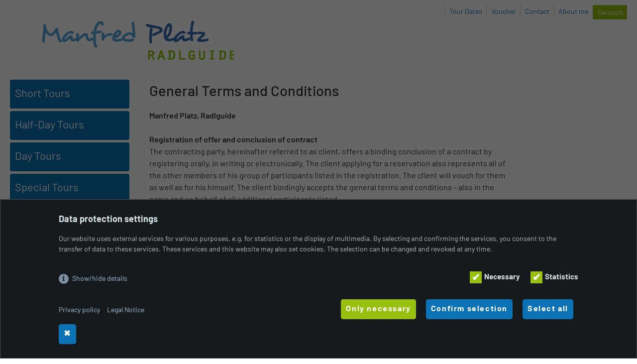

--- FILE ---
content_type: text/html; charset=utf-8
request_url: https://radlguide.de/en/topnavigation/general-terms-and-conditions.html
body_size: 10161
content:
<!DOCTYPE HTML>
<html lang="en" prefix="og: http://ogp.me/ns#">
	<head>
		<base href="https://radlguide.de/"> 
		<meta http-equiv="content-type" content="text/html; charset=utf-8">
		<meta name="google" content="notranslate">

		<meta name="date" content="2025-05-09CET02:15:03">
		<meta name="robots" content="index,follow,noodp">
		<meta name="viewport" content="width=device-width, initial-scale=1.0, maximum-scale=5.0">

		<title>Guided Biketours München Radlguide Manfred Platz - GTC</title>
		<meta name="description" lang="en" content="Bike Tours München Radlguide Manfred Platz - GTC for guided Bike Tours and City Tours by Bike">
		<meta name="keywords" lang="en" content="Bike tours, München, city sightseeing, Munich by bike, guided bike tours, daily tours, halfday trips, short trips, after work tours, company trips, Radlguide, Munich, Manfred Platz
">
		<link rel="canonical" href="https://radlguide.de/en/topnavigation/general-terms-and-conditions.html" />

		<!--  ### start: opengraph - for social networks ### -->
		<meta property="og:title" content="Guided Biketours München Radlguide Manfred Platz - GTC">
		<meta property="og:description" content="Bike Tours München Radlguide Manfred Platz - GTC for guided Bike Tours and City Tours by Bike">
		<meta property="og:site_name" content="Manfred Platz Radlguide">
		<meta property="og:type" content="website">
		<meta property="og:url" content="https://radlguide.de/en/topnavigation/general-terms-and-conditions.html">
		<meta property="og:image"  content="https://radlguide.de/images/ogimg/guided-bike-tour_munich___252.jpg">
		<meta property="og:image:type"  content="image/jpeg">
		<meta property="og:image:width"  content="1200">
		<meta property="og:image:height"  content="906">
		<meta property="og:image:alt"  content="Guided bike tour in Munich">

		<meta property="fb:admins" content="100006640832445">
		<!--  ### end: opengraph ### -->	
<link rel="alternate" href="https://www.radlguide.de/de/topnavigation/agbs.html" hreflang="de" />
<link type="text/css" href="/assets/addons/project/styles/style.css" rel="stylesheet" media="screen" />
<link type="text/css" href="/assets/addons/project/styles/uniform.default.css" rel="stylesheet" />
<!-- 10#styles/jquery-ui.min.css-->
<!-- 10#js/date/jquery.timepicker.css-->
<!-- 10#js/date/bootstrap-datepicker.css-->
<!-- 10#styles/opentours.css-->
<!-- 10#styles/blog.css-->
    <style>/*consent_manager_frontend_dark_bottom_bar.css*/ @keyframes fadeIn{0%{opacity:0}100%{opacity:1}}@keyframes bottomIn{from{opacity:0;transform:translate(0%, 100%)}to{transform:translate(0%, 0%);opacity:1}}div.consent_manager-background{position:fixed;left:0;top:0;right:0;bottom:0;background:rgba(0, 0, 0, 0.6);display:flex;flex-direction:column;justify-content:center;align-items:center;padding:1em;z-index:999999;height:100%;width:100%;overflow:hidden;box-sizing:border-box;animation:fadeIn 0.2s;outline:0}div.consent_manager-wrapper{font-family:Verdana, Geneva, sans-serif;font-size:14px;line-height:1.5em;background:#161a1c;border:1px solid #434f55;color:#b3bfc5;position:absolute;bottom:0;right:0;width:100%;max-width:100%;max-height:85vh;overflow-y:auto;box-sizing:border-box;animation:bottomIn 0.4s}div.consent_manager-wrapper-inner{padding:2em;position:relative;max-width:1100px;margin:0 auto}div.consent_manager-hidden{display:none}div.consent_manager-script{display:none}.consent_manager-close-box{position:absolute;cursor:pointer;right:1.5em;top:1em;display:block;border-radius:50% !important;border:solid 2px #33383c;width:30px;height:30px;line-height:28px;background-color:#33383c;color:#d8e5ea;font-family:Arial;font-size:18px;padding:0;margin:0;opacity:0.5;transition:0.3s ease all}.consent_manager-close-box:hover{border-color:#4a5258;background-color:#4a5258;color:#f9fbfc;opacity:1}div.consent_manager-wrapper .consent_manager-headline{margin:0 0 1em 0;font-weight:bold;font-size:18px;color:#d8e5ea}div.consent_manager-wrapper p.consent_manager-text{margin:0 0 1.5em 0}div.consent_manager-cookiegroups{margin:0 0 1.5em 0}div.consent_manager-cookiegroup-checkbox{margin-bottom:1.5em}div.consent_manager-cookiegroups label{position:relative;font-weight:bold;font-size:15px;color:#d8e5ea;cursor:pointer}div.consent_manager-cookiegroups label>span{cursor:pointer}div.consent_manager-cookiegroups label>input[type="checkbox"]{filter:grayscale(1);filter:hue-rotate(225deg);transform:scale(1.6);margin:0 0.7em 0 0.2em;cursor:pointer}.consent_manager-wrapper input[type="checkbox"]:disabled,.consent_manager-cookiegroups label>input[type="checkbox"]:disabled+*{opacity:0.7;cursor:default}div.consent_manager-show-details{padding:0 0 1.5em 0}div.consent_manager-show-details .icon-info-circled{display:inline-block;line-height:1.2em;height:1.4em;cursor:pointer;color:#a6c4dd;border:none;background-color:transparent}div.consent_manager-show-details .icon-info-circled:hover{color:#81accf}div.consent_manager-show-details .icon-info-circled:before{color:#161a1c;background-color:#a6c4dd;opacity:0.7;content:"i";font-family:"Serif";font-weight:bold;display:inline-block;border-radius:50%;text-align:center;margin-right:7px;line-height:1.4em;height:1.4em;width:1.4em}button.consent_manager-save-selection,button.consent_manager-accept-all,button.consent_manager-accept-none{transition:0.3s ease all;background:#33383c;border:1px solid #33383c;color:#d8e5ea;padding:0.5em 2em;border-radius:3px;font-size:14px;font-weight:bold;text-align:center;display:block;min-height:3em;width:100%;margin-bottom:1em;cursor:pointer}button.consent_manager-save-selection:hover,button.consent_manager-accept-all:hover,button.consent_manager-accept-none:hover{background:#4a5258;border-color:#4a5258;color:#f9fbfc;text-decoration:none}div.consent_manager-sitelinks{margin:1.5em 0 0 0}div.consent_manager-sitelinks a{display:inline-block;margin:0.4em 1em 0.4em 0;color:#a6c4dd;text-decoration:none;cursor:pointer}div.consent_manager-sitelinks a:hover{color:#81accf;text-decoration:none}div.consent_manager-wrapper div.consent_manager-detail{margin-bottom:3em}div.consent_manager-wrapper div.consent_manager-detail a{color:#a6c4dd}div.consent_manager-wrapper div.consent_manager-detail a:hover{color:#81accf;text-decoration:none}div.consent_manager-wrapper div.consent_manager-detail div.consent_manager-cookiegroup-title{color:#d8e5ea;background-color:#2b3035;padding:5px 11px;margin:1.5em 0 0 0}div.consent_manager-wrapper div.consent_manager-cookiegroup-description{border-left:1px solid #2b3035;padding:5px 10px;background:#23272a}div.consent_manager-wrapper div.consent_manager-cookie{margin-top:3px;border-left:1px solid #2b3035;padding:5px 10px;background:#23272a}div.consent_manager-wrapper div.consent_manager-cookie span{display:block;margin-top:0.5em}@media only screen and (min-width:600px){div.consent_manager-cookiegroups{padding:1em 0 0 0;display:flex;flex-wrap:wrap;justify-content:flex-end;margin-bottom:0}div.consent_manager-cookiegroup-checkbox{margin-left:1.5em;margin-bottom:1em}div.consent_manager-show-details{text-align:right;padding:1.5em 0 1.5em 0;text-align:left !important;margin-top:-4em !important}div.consent_manager-buttons{display:flex;justify-content:flex-end;align-items:center}button.consent_manager-save-selection,button.consent_manager-accept-all,button.consent_manager-accept-none{display:inline-block;margin:0 0 0 0.5em;width:auto}div.consent_manager-sitelinks{margin:0 0 0 0}div.consent_manager-buttons-sitelinks{display:flex;justify-content:space-between;align-items:center;flex-direction:row-reverse}}</style>
    <script src="/index.php?consent_manager_outputjs=1&amp;lang=2&amp;a=12&amp;i=false&amp;h=true&amp;cid=79&amp;v=4.5.4&amp;r=&amp;t=17612276762" id="consent_manager_script" defer></script>
		<link rel="apple-touch-icon" sizes="57x57" href="/assets/addons/project//images/favicon/apple-icon-57x57.png">
		<link rel="apple-touch-icon" sizes="60x60" href="/assets/addons/project//images/favicon/apple-icon-60x60.png">
		<link rel="apple-touch-icon" sizes="72x72" href="/assets/addons/project//images/favicon/apple-icon-72x72.png">
		<link rel="apple-touch-icon" sizes="76x76" href="/assets/addons/project//images/favicon/apple-icon-76x76.png">
		<link rel="apple-touch-icon" sizes="114x114" href="/assets/addons/project//images/favicon/apple-icon-114x114.png">
		<link rel="apple-touch-icon" sizes="120x120" href="/assets/addons/project//images/favicon/apple-icon-120x120.png">
		<link rel="apple-touch-icon" sizes="144x144" href="/assets/addons/project//images/favicon/apple-icon-144x144.png">
		<link rel="apple-touch-icon" sizes="152x152" href="/assets/addons/project//images/favicon/apple-icon-152x152.png">
		<link rel="apple-touch-icon" sizes="180x180" href="/assets/addons/project//images/favicon/apple-icon-180x180.png">
		<link rel="icon" type="image/png" sizes="192x192"  href="/assets/addons/project//images/favicon/android-icon-192x192.png">
		<link rel="icon" type="image/png" sizes="32x32" href="/assets/addons/project//images/favicon/favicon-32x32.png">
		<link rel="icon" type="image/png" sizes="96x96" href="/assets/addons/project//images/favicon/favicon-96x96.png">
		<link rel="icon" type="image/png" sizes="16x16" href="/assets/addons/project//images/favicon/favicon-16x16.png">
		<link rel="manifest" href="/assets/addons/project//images/favicon/manifest.json">

		<meta name="msapplication-TileColor" content="#ffffff">
		<meta name="msapplication-TileImage" content="/assets/addons/project//images/favicon/ms-icon-144x144.png">
		<meta name="theme-color" content="#ffffff">
		<script>
			var isCurLangDe = false;
		</script>
	</head>
	<body>
		<!-- ### page_container ### -->
		<div id="page_container">

			<!-- ### HTML HEADER ### -->
			<div id="header">
				<div id="topnav">
					<ul>
						<li ><a href="https://radlguide.de/en/bicycle-tour-dates.html?ts=17689340311799" title="Tour Dates">Tour Dates</a></li>
						<li ><a href="https://radlguide.de/en/voucher/vouchers-from-munichs-bike-guide.html" title="Voucher">Voucher</a></li>
						<li ><a href="https://radlguide.de/en/topnavigation/request-contact.html" title="Contact">Contact</a></li>
						<li ><a href="https://radlguide.de/en/topnavigation/all-about-me.html" title="About me">About me</a></li>
						<li  class="lang_de"><a href="https://www.radlguide.de/de/fuehrung/stadtfuehrung-muenchen-mit-fahrrad.html" title="Deutsch">Deutsch</a></li>
					</ul>
					<br class="clearfloat">
				</div>
				<!-- ### end id:topnav ### -->
  
				<!--Headline Header-->
				<div id="slogan"><a href="#">Radlguide for Munich</a></div>
		<!--Logo-->
				<div id="logo"><a href="https://radlguide.de/en/bike-tour/cycling-in-munich.html" title="Manfred Platz Radlguide"><img src="/assets/addons/project/images/logo.png" alt="Manfred Platz Radlguide" style="aspect-ratio:400 / 94;" /></a></div>
				<br class="clearfloat">
			</div>
			<!-- ### end id:header (topnav) ### -->

 
	<!-- ### CONTENT ### -->
	<div id="content"> 
		<!-- Content Container zwei Spalten-->
		<div class="content_container oneColumn"> 
			<!-- schmale Spalte 01-->
			<div class="sidebar_01" id="rgnavid">
				<div id="navigation">
					<!-- desktop navigation -->
					<ul id="menu" style="display: none";>
			<li>
				<a href="https://radlguide.de/en/short-tours/munichs-hotspots.html"><span class="headline">Short Tours</span></a>
			</li>
			<li>
				<a href="https://radlguide.de/en/half-day-tours/munichs-classics.html"><span class="headline">Half-Day Tours</span></a>
			</li>
			<li>
				<a href="https://radlguide.de/en/day-tours/guided-bike-tours-in-munich-and-its-surroundings.html"><span class="headline">Day Tours</span></a>
			</li>
			<li>
				<a href="https://radlguide.de/en/special-tours/welcome-tour-munich.html"><span class="headline">Special Tours</span></a>
			</li>
			<li>
				<a href="https://radlguide.de/en/workout-tours/evening-tours-by-bicycle-dates.html"><span class="headline">Workout Tours</span></a>
			</li>
			<li class="individual">
				<a href="https://radlguide.de/en/individual-offers/individual-offers.html"><span class="headline">Individual Offers</span></a>
			</li>
</ul>

										<!-- mobile navigation -->
					<ul id="mobilmenu" style="display: none";>
			<li>
				<a href="https://radlguide.de/en/short-tours/munichs-hotspots.html"><span class="headline">Short Tours</span></a>
				
				<ul class="navi2" style="display:none">
					<!-- <li><a  href="https://radlguide.de/en/short-tours/munich-in-a-nutshell.html"><span class="headline">Munich in a Nutshell</span></a></li> -->
					<li><a  href="https://radlguide.de/en/short-tours/munich-in-a-nutshell.html">Munich in a Nutshell </a></li> 
					<!-- <li><a  href="https://radlguide.de/en/short-tours/munichs-hotspots.html"><span class="headline">Munich's Hotspots</span></a></li> -->
					<li><a  href="https://radlguide.de/en/short-tours/munichs-hotspots.html">Munich's Hotspots </a></li> 
				</ul>
			</li>
			<li>
				<a href="https://radlguide.de/en/half-day-tours/munichs-classics.html"><span class="headline">Half-Day Tours</span></a>
				
				<ul class="navi2" style="display:none">
					<!-- <li><a  href="https://radlguide.de/en/half-day-tours/munichs-classics.html"><span class="headline">Munich's Classics</span></a></li> -->
					<li><a  href="https://radlguide.de/en/half-day-tours/munichs-classics.html">Munich's Classics </a></li> 
				</ul>
			</li>
			<li>
				<a href="https://radlguide.de/en/day-tours/guided-bike-tours-in-munich-and-its-surroundings.html"><span class="headline">Day Tours</span></a>
				
				<ul class="navi2" style="display:none">
					<!-- <li><a  href="https://radlguide.de/en/day-tours/green-city.html"><span class="headline">Green City</span></a></li> -->
					<li><a  href="https://radlguide.de/en/day-tours/green-city.html">Green City </a></li> 
					<!-- <li><a  href="https://radlguide.de/en/day-tours/munichs-lakes.html"><span class="headline">Munich's Lakes</span></a></li> -->
					<li><a  href="https://radlguide.de/en/day-tours/munichs-lakes.html">Munich's Lakes </a></li> 
					<!-- <li><a  href="https://radlguide.de/en/day-tours/along-the-river-isar.html"><span class="headline">Along the River Isar</span></a></li> -->
					<li><a  href="https://radlguide.de/en/day-tours/along-the-river-isar.html">Along the River Isar </a></li> 
					<!-- <li><a  href="https://radlguide.de/en/day-tours/through-the-wuermtal.html"><span class="headline">Through the Würmtal</span></a></li> -->
					<li><a  href="https://radlguide.de/en/day-tours/through-the-wuermtal.html">Through the Würmtal </a></li> 
					<!-- <li><a  href="https://radlguide.de/en/day-tours/around-lake-starnberg.html"><span class="headline">Around Lake Starnberg</span></a></li> -->
					<li><a  href="https://radlguide.de/en/day-tours/around-lake-starnberg.html">Around Lake Starnberg </a></li> 
				</ul>
			</li>
			<li>
				<a href="https://radlguide.de/en/special-tours/welcome-tour-munich.html"><span class="headline">Special Tours</span></a>
				
				<ul class="navi2" style="display:none">
					<!-- <li><a  href="https://radlguide.de/en/special-tours/welcome-tour-munich.html"><span class="headline">Welcome Tour Munich</span></a></li> -->
					<li><a  href="https://radlguide.de/en/special-tours/welcome-tour-munich.html">Welcome Tour Munich </a></li> 
				</ul>
			</li>
			<li>
				<a href="https://radlguide.de/en/workout-tours/evening-tours-by-bicycle-dates.html"><span class="headline">Workout Tours</span></a>
				
				<ul class="navi2" style="display:none">
					<!-- <li><a  href="https://radlguide.de/en/workout-tours/evening-tours-by-bicycle-dates.html?ts=1768934031.237"><span class="headline">Workout Tours</span></a></li> -->
					<li><a  href="https://radlguide.de/en/workout-tours/evening-tours-by-bicycle-dates.html?ts=1768934031.237">Workout Tours </a></li> 
				</ul>
			</li>
			<li class="individual">
				<a href="https://radlguide.de/en/individual-offers/individual-offers.html"><span class="headline">Individual Offers</span></a>
				
				<ul class="navi2" style="display:none">
					<!-- <li><a  href="https://radlguide.de/en/individual-offers/individual-tour.html"><span class="headline">Your Individual Tour</span></a></li> -->
					<li><a  href="https://radlguide.de/en/individual-offers/individual-tour.html">Your Individual Tour </a></li> 
					<!-- <li><a  href="https://radlguide.de/en/individual-offers/way-to-work.html"><span class="headline">Way to Work</span></a></li> -->
					<li><a  href="https://radlguide.de/en/individual-offers/way-to-work.html">Way to Work </a></li> 
				</ul>
			</li>
			<li class="navseparator"></li>
				<li ><a href="https://radlguide.de/en/bicycle-tour-dates.html?ts=17689340311799" title="Tour Dates">Tour Dates</a></li>
				<li ><a href="https://radlguide.de/en/voucher/vouchers-from-munichs-bike-guide.html" title="Voucher">Voucher</a></li>
				<li ><a href="https://radlguide.de/en/topnavigation/request-contact.html" title="Contact">Contact</a></li>
				<li ><a href="https://radlguide.de/en/topnavigation/all-about-me.html" title="About me">About me</a></li>
</ul>

									</div>
				<br class="clearfloat" />
			<!--Ende: schmale Spalte 01-->
			</div>
		<!-- Ende: Content Container zwei Spalten-->
		</div>

		<!-- Content Container zwei Spalten-->
		<div class="content_container twoColumn"> 
			<!-- ### breite Spalte ### -->
			<div class="mainContent syncColumn" style="margin-left:0px;" id="rgcstype_2"> 
	<h1>General Terms and Conditions</h1>
<div class="txtimg text">
		<p><strong>Manfred Platz, Radlguide</strong><br /><br /><strong>Registration of offer and conclusion of contract</strong><br />The contracting party, hereinafter referred to as client, offers a binding conclusion of a contract by registering orally, in writing or electronically. The client applying for a reservation also represents all of the other members of his group of participants listed in the registration. The client will vouch for them as well as for his himself. The client bindingly accepts the general terms and conditions &ndash; also in the name and on behalf of all additional participants listed.<br />The contract is concluded if the registration is confirmed by Manfred Platz, Radlguide, hereinafter referred to as organizer, via email, fax or orally.</p>
<p><strong>Price</strong><br />The client will find the agreed price on the written confirmation of the registration. Discounts cannot be accumulated. The client will be informed of group discounts upon request.<br /><br /><strong>Payment</strong><br />The client will immediately pay the organizer at the end of an event in cash without any deduction against a receipt, if possible the exact sum. By previous arrangement, the payment can be made per bank transfer after invoicing.<br /><br /><strong>Services and service changes</strong><br />The extent of the services can be found in the specification of services or in the confirmation by the organizer.<br /><br />Special requests on the part of the client or additional agreements are only part of the contract if the organizer confirms them unconditionally and in writing.<br /><br />The sights and locations given in the description are the spots mainly shown spots on occasion of an event. However, the organizer must expect the client's consent when switching to different locations in the surroundings nearby. Deviations from the described procedure are possible for organizational reasons, but do not affect the type and content of an event and do not entitle the client to withhold the contract amount or to withdraw a part of it.<br /><br />If the organizer is responsible for the lapse of a service, he can replace it by a comparable service. The organizer is obliged to inform the client of the change. He will offer the client a change of reservation or a cancellation without charge.</p>
<p><strong>Change of reservation</strong><br />If the client changes the contract after reservation, for example the date or the extent of service, the organizer can claim a compensation for the resulting additional costs. The organizer can calculate them concretely or demand a flat-rate compensation according to choice. The flat-rate compensation amounts to <br />10 &euro; till the 15<sup>th</sup> day before the event and<br />20% of the total price from 14 days until the event.<br /><br />The organizer will waive the claim for compensation without charge if the change does not cause additional costs.<br /><br /><strong>Withdrawal by the client</strong><br />The client can withdraw from the contract at any time. The withdrawal must be explained to the organizer in writing at the address given at the end of the contract terms and becomes effective on the date on which the organizer receives it.<br />If the client withdraws from the contract or does not appear for the event, the organizer can demand a reasonable compensation for the arrangements made before the withdrawal and the expenses incurred depending on the respective price, provided he does not answer for the withdrawal or a case of force majeure is not at hand.<br />The organizer has devised a sliding percent scale for reimbursements, based on the proximity of the withdrawal to the contractually defined beginning of the event and calculated in relation to its total cost. The payable compensation shall be calculated by the time of the cancellation as follows:<br />30 % cancellation fee upon acceptance of the offer<br />50 % cancellation fee 14 days before the event<br />100% cancellation fee 7 days before the event or non-commencement<br />Withdrawal fees are due immediately.<br /><br />Every registered participant can name someone else if he informs the organizer (via email or regular letter). There will not be any additional costs. The organizer can disagree with the participation of the named person for important reasons. In this case the above-mentioned cancellation conditions apply.<br /><br /><strong>Reasons for withdrawal by organizer</strong><br />The organizer can withdraw from the contract,<br />if the minimal number of participants cannot be reached until the date mentioned in the description of the event,<br />if the client or a participant of the client's group does not meet the requirements of the event because of having overestimated his personal capabilities,<br />or if the client or a participant of the client's group does not observe the agreed conditions of the contract.</p>
<p><strong>Withdrawal by the organizer due to a non-achievement of the minimal number of participants<br /></strong>The organizer can withdraw from the contract due to a non-achievement of the minimal number of participants in accordance with the following provisions:<br />The organizer had agreed the minimal number of participants and the last date of the organizer's option for a withdrawal with the client, or &ndash; in open offers &ndash; it has been alternatively mentioned in the concrete description of the event or in general rules for all events or defined types of events, or in a general hint or general description of services.<br />The organizer must mention the minimum of participants and the latest date of his option for withdrawal in the booking confirmation or he must refer to the according papers or handouts.<br />The organizer is obliged to immediately announce the cancellation of the event to the participants or the client, if it is certain that the event will not be carried out.<br />The participant can demand to take part in an at least adequate event if the organizer can offer such an event without an additional charge for the participant. The participant has to declare his claim immediately after the cancellation by the organizer.<br />If the event will not be carried out due to non-achievement of the minimum number of participants, the participants will get advanced payments back at once.<br />If there are different agreements between the organizer and the client about the non-achievement of the minimum number of participants, they remain unaffected.</p>
<p><strong>Liability and limitation of liability</strong><br />The organizer is liable for the precise preparation of the event under the duty of care.<br /><br />The participation in events is at one's own risk. Minors may participate only in the company of a legal guardian.<br />The participants are responsible for meeting the physical requirements for the event.<br />Observance of the traffic rules are the participant's own responsibility.<br /><br />If an event cannot be carried out due for reasons which cannot be influenced by the organizer (power blackout, accident, strike, natural disaster or the like), the organizer reserves the right to withdraw from the contract before or during the event. If the event has been carried out more than the half of the entire duration agreed, the client has to compensate for the costs.<br /><br />The organizer is not liable for services which are conveyed as a service of a third party and are marked explicitly as external service. <br /><br />The organizer is not liable for any theft.</p>
<p><strong>Obligation to cooperate</strong><br />In the event of an interruption of the service, the participants are obliged to co-operate within the framework of statutory regulations to avoid damage or to keep unavoidable damage to its minimum as well as to take appropriate measures to counteract the occurrence of losses. The participants are obliged to immediately report any damage to the organizer.</p>
<p><strong>Ineffectiveness of individual conditions</strong><br />The ineffectiveness of individual conditions of this contract or its constituents does not interfere with the effectiveness of the remaining regulations.<br /><br /><strong>Place of performance and court of jurisdiction</strong><br />Place of performance and court of jurisdiction is Munich.</p>
<p>Manfred Platz, Radlguide, Utzschneiderstr.10, 80469 M&uuml;nchen, Deutschland<br />Phone: +49 (0)89 66 066 739<br />Email: manfred.platz@radlguide.de<br /><br />VAT ID, pursuant to Section 27a Sales Tax Act: DE 278775514</p>	<p class="clearfloat"></p>
</div>
<p class="clearfloat"></p>	<br class="clearfloat" />
				
			<!-- ### Ende: breite Spalte ### -->
			</div>
		<!-- ### schmale Spalte 02 ### -->
		<div class="sidebar_02 syncColumn"  id="rgcstype_3"> 
															<br class="clearfloat" />
		<!-- ### Ende: schmale Spalte 02 ### -->
		</div>
		</div>
	</div>
	<br class="clearfloat" />
	
	<!-- ### end: page_container ### -->
</div>

<!-- ### desktop FOOTER ### -->
<div id="footer"> <a href="#page_container" class="toTop"></a>
	<div class="footer">
		<div class="footer_left">
			<strong>Manfred Platz Radlguide</strong>
		</div>
		<div class="footer_center">
			Utzschneiderstr. 10, 80469 München, Germany<br />
			phone:
			<a href="tel:004915772948549" id="en_phone_footer">
				 +49 157 729 48549
			</a> <br />
			email: <a href="mailto:manfred.platz@radlguide.de" id="en_mail_footer">manfred.platz@radlguide.de</a>
		</div>
		<div class="footer_right">
			<a class="mehr" href="https://radlguide.de/en/topnavigation/friends.html" title="Partner">Partner</a><BR>
			<a class="mehr" href="https://radlguide.de/en/topnavigation/privacy-policy.html" title="Privacy Policy">Privacy Policy</a><BR>
			<a class="mehr" href="https://radlguide.de/en/topnavigation/legal-notice.html" title="Imprint">Imprint</a><BR>
		</div>
		<br class="clearfloat" />
	</div>
</div>
<script type="text/javascript" src="/assets/addons/project/js/jquery-1.7.1.min.js"></script>
<script type="text/javascript">

	var finalDone = false;
	var curfunction = "";
	var countscripts = 3;
	var countloadedscripts = 0;


	function doFinalLayout() {
		console.log("doFinalLayout: " + curfunction);
		if (! finalDone) {
						if(typeof initDatePicker == 'function'){
				console.log("call initDatePicker ...");
				initDatePicker();
			} else {
				console.log("function initDatePicker does not exist");
			}
						if(typeof mdtourinit == 'function'){
				console.log("call mdtourinit ...");
				mdtourinit();
			} else {
				console.log("function mdtourinit does not exist");
			}
						if(typeof initScreen == 'function'){
				console.log("call initScreen ...");
				initScreen();
			} else {
				console.log("function initScreen does not exist");
			}
						
		var navOffset = $('#navigation').offset().top;
		$(window).on('scroll', function() {
			if ($(window).scrollTop() > navOffset) {
				$('#navigation').addClass('sticky');
			} else {
				$('#navigation').removeClass('sticky');
			}
		});
		$('.toTop').on('click', function(event) {
			event.preventDefault(); // Verhindert das Standardverhalten (Neuladen)

			var target = $(this).attr('href'); // Holt das Ziel aus dem href-Attribut
			var targetOffset = $(target).offset().top; // Holt die Position des Ziels
			$('html, body').animate({
				scrollTop: targetOffset // Scrollt zum Ziel
			}, 500); // 1000 Millisekunden = 1 Sekunde
		});
		/* move social elements on bottom of slider - see slider module ... */
		$('div[id="social_2"]').append($('div[id="social_basic"]'));
		/* move stepper elements (order process) on bottom of slider - see slider module ... */
		$('div[id="stepper_2"]').append($('div[id="stepper-wrapper"]'));

		/* scroll to anchor, if set */
		var hash = window.location.hash;
		if (hash) {
			var target = $(hash);
			if (target.length) {
				var headerHeight = 0;
	            setTimeout(function () {
					if ($(window).width() <= 768 && $('.slicknav_menu').is(':visible')) {
						headerHeight = 90; // $('.slicknav_menu').outerHeight();
					} else {
					 	headerHeight = 0;
					}
					window.scrollTo(0, target.offset().top - headerHeight);
	            }, 300);

			}
		}
				
			finalDone = true;
			console.log("doFinalLayout - script:" + countloadedscripts + " of " + countscripts + "loaded.")
			console.log("doFinalLayout - Function: " + curfunction);
		}
	}


	function setScriptStatus(key) {
		curfunction = "setScriptStatus";
		scripts2load[key]=true;            
		countloadedscripts=countloadedscripts + 1;
		console.log("setScriptStatus - scripts loaded: " + countloadedscripts + "( of " + countscripts + ")");
		if (countloadedscripts == countscripts) {
			doFinalLayout();
		/*
			dofinal=true;
		} else {
			dofinal=false;
		*/
		}
		// cont=$( "#testlogout" ).html();
		// $("#testlogout").html(cont + "<BR>count loaded script: " + countloadedscripts + " of " + countscripts + "<BR>key: " + key + "<BR>dofinal:" + dofinal + "<BR>&nbsp;");
	}
	var scripts2load = new Array();
	 
	$.ajaxSetup({
		cache: true
	});

	scripts2load["0"]=false;

	console.log("script will be loaded: js/slides.min.jquery.js");
	$.getScript( "/assets/addons/project/js/slides.min.jquery.js" )
		.done(function( script, textStatus ) {
$('#slides').slides({
				preload: false,
				preloadImage: '/assets/addons/project/loading.gif',
				play: 4000, // 50000,
				pause: 4000, // 50000,
				hoverPause: false // true
	});			console.log("script loading successfull: js/slides.min.jquery.js");
			setScriptStatus("0");
		})
		.fail(function( script, textStatus ) {
			console.log("script loading failed: js/slides.min.jquery.js");
		    setScriptStatus("0");
		})	
	scripts2load["2"]=false;

	console.log("script will be loaded: js/jquery.uniform.min.js");
	$.getScript( "/assets/addons/project/js/jquery.uniform.min.js" )
		.done(function( script, textStatus ) {
$("input, textarea, button, a.f_button").uniform();
				$("select").not("#nostd_duration").uniform();
			console.log("script loading successfull: js/jquery.uniform.min.js");
			setScriptStatus("2");
		})
		.fail(function( script, textStatus ) {
			console.log("script loading failed: js/jquery.uniform.min.js");
		    setScriptStatus("2");
		})	
	scripts2load["9"]=false;

	console.log("script will be loaded: js/jquery.slicknav.js");
	$.getScript( "/assets/addons/project/js/jquery.slicknav.js" )
		.done(function( script, textStatus ) {
	var options = {
            label: '',
			duplicate: false,
			closedSymbol: '&#9658;',
			openedSymbol: '&#9660;',
            allowParentLinks: true,
			closeOnClick: true,
            showChildren: false,
            removeIds: false,
			brand:'<div class="boxlang"><a href="https://radlguide.de/de/fuehrung/stadtfuehrung-muenchen-mit-fahrrad.html" title="Deutsch"><img src="/assets/addons/project/styles/images/deutsch.jpg" alt="Deutsch" width="20px" height="10px"/> Deutsch</a></div><div class="boxlogo"><a href="http://radlguide.de/en/bike-tour/cycling-in-munich.html"><img src="/assets/addons/project/styles/images/logo_mobil.png" alt="Manfred Platz Radlguide"/></a></div>',
    };
	$('body').css("background-image","none");
	$('#mobilmenu').slicknav(options);
	$('#mobilmenu li#curlevel1').attr("class","slicknav_parent slicknav_open");
	$('#mobilmenu li#curlevel1 a span.slicknav_arrow').html(options.openedSymbol);
	$('#mobilmenu li#curlevel1 ul').removeAttr("class");
	$('#mobilmenu li#curlevel1 ul').attr("style","display:block");
	$('#mobilmenu li#curlevel1 ul').attr("aria-hidden",false);
	$('#menu').removeAttr("style");
	$('.slicknav_menu .slicknav_btn').click(function() {
		  if ($(window).scrollTop()) {
			  offset = $('#menu').offset(); 			
			  offset.left -= 20;
			  offset.top -= 90;
	
			  $('html, body').animate({
				  scrollTop: offset.top,
				  scrollLeft: offset.left},function() {
					  $('#mobilmenu').slicknav('open');
				 });	
			}	 });			console.log("script loading successfull: js/jquery.slicknav.js");
			setScriptStatus("9");
		})
		.fail(function( script, textStatus ) {
			console.log("script loading failed: js/jquery.slicknav.js");
		    setScriptStatus("9");
		})	
</script>
</body>
</html>

--- FILE ---
content_type: text/css
request_url: https://radlguide.de/assets/addons/project/styles/style.css
body_size: 17815
content:
/* Font ###############################################*/
  @font-face {
    font-family: "Barlow";
    src: url("fonts/Barlow-Italic.eot");
    src: url("fonts/Barlow-Italic.eot?#iefix") format("embedded-opentype"),
      url("fonts/Barlow-Italic.woff2") format("woff2"),
      url("fonts/Barlow-Italic.woff") format("woff"),
      url("fonts/Barlow-Italic.ttf") format("truetype"),
      url("fonts/Barlow-Italic.svg#Barlow-Italic") format("svg");
    font-weight: normal;
    font-style: italic;
    font-display: swap;
  }

  @font-face {
    font-family: "Barlow";
    src: url("fonts/Barlow-ExtraBold.eot");
    src: url("fonts/Barlow-ExtraBold.eot?#iefix") format("embedded-opentype"),
      url("fonts/Barlow-ExtraBold.woff2") format("woff2"),
      url("fonts/Barlow-ExtraBold.woff") format("woff"),
      url("fonts/Barlow-ExtraBold.ttf") format("truetype"),
      url("fonts/Barlow-ExtraBold.svg#Barlow-ExtraBold") format("svg");
    font-weight: bold;
    font-style: normal;
    font-display: swap;
  }

  @font-face {
    font-family: "Barlow";
    src: url("fonts/Barlow-Black.eot");
    src: url("fonts/Barlow-Black.eot?#iefix") format("embedded-opentype"),
      url("fonts/Barlow-Black.woff2") format("woff2"),
      url("fonts/Barlow-Black.woff") format("woff"),
      url("fonts/Barlow-Black.ttf") format("truetype"),
      url("fonts/Barlow-Black.svg#Barlow-Black") format("svg");
    font-weight: 900;
    font-style: normal;
    font-display: swap;
  }

  @font-face {
    font-family: "Barlow";
    src: url("fonts/Barlow-BlackItalic.eot");
    src: url("fonts/Barlow-BlackItalic.eot?#iefix") format("embedded-opentype"),
      url("fonts/Barlow-BlackItalic.woff2") format("woff2"),
      url("fonts/Barlow-BlackItalic.woff") format("woff"),
      url("fonts/Barlow-BlackItalic.ttf") format("truetype"),
      url("fonts/Barlow-BlackItalic.svg#Barlow-BlackItalic") format("svg");
    font-weight: 900;
    font-style: italic;
    font-display: swap;
  }

  @font-face {
    font-family: "Barlow";
    src: url("fonts/Barlow-ExtraBoldItalic.eot");
    src: url("fonts/Barlow-ExtraBoldItalic.eot?#iefix")
        format("embedded-opentype"),
      url("fonts/Barlow-ExtraBoldItalic.woff2") format("woff2"),
      url("fonts/Barlow-ExtraBoldItalic.woff") format("woff"),
      url("fonts/Barlow-ExtraBoldItalic.ttf") format("truetype"),
      url("fonts/Barlow-ExtraBoldItalic.svg#Barlow-ExtraBoldItalic") format("svg");
    font-weight: bold;
    font-style: italic;
    font-display: swap;
  }

  @font-face {
    font-family: "Barlow";
    src: url("fonts/Barlow-ExtraLightItalic.eot");
    src: url("fonts/Barlow-ExtraLightItalic.eot?#iefix")
        format("embedded-opentype"),
      url("fonts/Barlow-ExtraLightItalic.woff2") format("woff2"),
      url("fonts/Barlow-ExtraLightItalic.woff") format("woff"),
      url("fonts/Barlow-ExtraLightItalic.ttf") format("truetype"),
      url("fonts/Barlow-ExtraLightItalic.svg#Barlow-ExtraLightItalic")
        format("svg");
    font-weight: 200;
    font-style: italic;
    font-display: swap;
  }

  @font-face {
    font-family: "Barlow";
    src: url("fonts/Barlow-BoldItalic.eot");
    src: url("fonts/Barlow-BoldItalic.eot?#iefix") format("embedded-opentype"),
      url("fonts/Barlow-BoldItalic.woff2") format("woff2"),
      url("fonts/Barlow-BoldItalic.woff") format("woff"),
      url("fonts/Barlow-BoldItalic.ttf") format("truetype"),
      url("fonts/Barlow-BoldItalic.svg#Barlow-BoldItalic") format("svg");
    font-weight: bold;
    font-style: italic;
    font-display: swap;
  }

  @font-face {
    font-family: "Barlow";
    src: url("fonts/Barlow-Bold.eot");
    src: url("fonts/Barlow-Bold.eot?#iefix") format("embedded-opentype"),
      url("fonts/Barlow-Bold.woff2") format("woff2"),
      url("fonts/Barlow-Bold.woff") format("woff"),
      url("fonts/Barlow-Bold.ttf") format("truetype"),
      url("fonts/Barlow-Bold.svg#Barlow-Bold") format("svg");
    font-weight: bold;
    font-style: normal;
    font-display: swap;
  }

  @font-face {
    font-family: "Barlow";
    src: url("fonts/Barlow-ExtraLight.eot");
    src: url("fonts/Barlow-ExtraLight.eot?#iefix") format("embedded-opentype"),
      url("fonts/Barlow-ExtraLight.woff2") format("woff2"),
      url("fonts/Barlow-ExtraLight.woff") format("woff"),
      url("fonts/Barlow-ExtraLight.ttf") format("truetype"),
      url("fonts/Barlow-ExtraLight.svg#Barlow-ExtraLight") format("svg");
    font-weight: 200;
    font-style: normal;
    font-display: swap;
  }

  @font-face {
    font-family: "Barlow";
    src: url("fonts/Barlow-Light.eot");
    src: url("fonts/Barlow-Light.eot?#iefix") format("embedded-opentype"),
      url("fonts/Barlow-Light.woff2") format("woff2"),
      url("fonts/Barlow-Light.woff") format("woff"),
      url("fonts/Barlow-Light.ttf") format("truetype"),
      url("fonts/Barlow-Light.svg#Barlow-Light") format("svg");
    font-weight: 300;
    font-style: normal;
    font-display: swap;
  }

  @font-face {
    font-family: "Barlow";
    src: url("fonts/Barlow-LightItalic.eot");
    src: url("fonts/Barlow-LightItalic.eot?#iefix") format("embedded-opentype"),
      url("fonts/Barlow-LightItalic.woff2") format("woff2"),
      url("fonts/Barlow-LightItalic.woff") format("woff"),
      url("fonts/Barlow-LightItalic.ttf") format("truetype"),
      url("fonts/Barlow-LightItalic.svg#Barlow-LightItalic") format("svg");
    font-weight: 300;
    font-style: italic;
    font-display: swap;
  }

  @font-face {
    font-family: "Barlow";
    src: url("fonts/Barlow-Medium.eot");
    src: url("fonts/Barlow-Medium.eot?#iefix") format("embedded-opentype"),
      url("fonts/Barlow-Medium.woff2") format("woff2"),
      url("fonts/Barlow-Medium.woff") format("woff"),
      url("fonts/Barlow-Medium.ttf") format("truetype"),
      url("fonts/Barlow-Medium.svg#Barlow-Medium") format("svg");
    font-weight: 500;
    font-style: normal;
    font-display: swap;
  }

  @font-face {
    font-family: "Barlow";
    src: url("fonts/Barlow-Regular.eot");
    src: url("fonts/Barlow-Regular.eot?#iefix") format("embedded-opentype"),
      url("fonts/Barlow-Regular.woff2") format("woff2"),
      url("fonts/Barlow-Regular.woff") format("woff"),
      url("fonts/Barlow-Regular.ttf") format("truetype"),
      url("fonts/Barlow-Regular.svg#Barlow-Regular") format("svg");
    font-weight: normal;
    font-style: normal;
    font-display: swap;
  }

  @font-face {
    font-family: "Barlow";
    src: url("fonts/Barlow-ThinItalic.eot");
    src: url("fonts/Barlow-ThinItalic.eot?#iefix") format("embedded-opentype"),
      url("fonts/Barlow-ThinItalic.woff2") format("woff2"),
      url("fonts/Barlow-ThinItalic.woff") format("woff"),
      url("fonts/Barlow-ThinItalic.ttf") format("truetype"),
      url("fonts/Barlow-ThinItalic.svg#Barlow-ThinItalic") format("svg");
    font-weight: 100;
    font-style: italic;
    font-display: swap;
  }

  @font-face {
    font-family: "Barlow";
    src: url("fonts/Barlow-MediumItalic.eot");
    src: url("fonts/Barlow-MediumItalic.eot?#iefix") format("embedded-opentype"),
      url("fonts/Barlow-MediumItalic.woff2") format("woff2"),
      url("fonts/Barlow-MediumItalic.woff") format("woff"),
      url("fonts/Barlow-MediumItalic.ttf") format("truetype"),
      url("fonts/Barlow-MediumItalic.svg#Barlow-MediumItalic") format("svg");
    font-weight: 500;
    font-style: italic;
    font-display: swap;
  }

  @font-face {
    font-family: "Barlow";
    src: url("fonts/Barlow-Thin.eot");
    src: url("fonts/Barlow-Thin.eot?#iefix") format("embedded-opentype"),
      url("fonts/Barlow-Thin.woff2") format("woff2"),
      url("fonts/Barlow-Thin.woff") format("woff"),
      url("fonts/Barlow-Thin.ttf") format("truetype"),
      url("fonts/Barlow-Thin.svg#Barlow-Thin") format("svg");
    font-weight: 100;
    font-style: normal;
    font-display: swap;
  }

  @font-face {
    font-family: "Barlow";
    src: url("fonts/Barlow-SemiBoldItalic.eot");
    src: url("fonts/Barlow-SemiBoldItalic.eot?#iefix") format("embedded-opentype"),
      url("fonts/Barlow-SemiBoldItalic.woff2") format("woff2"),
      url("fonts/Barlow-SemiBoldItalic.woff") format("woff"),
      url("fonts/Barlow-SemiBoldItalic.ttf") format("truetype"),
      url("fonts/Barlow-SemiBoldItalic.svg#Barlow-SemiBoldItalic") format("svg");
    font-weight: 600;
    font-style: italic;
    font-display: swap;
  }

  @font-face {
    font-family: "Barlow";
    src: url("fonts/Barlow-SemiBold.eot");
    src: url("fonts/Barlow-SemiBold.eot?#iefix") format("embedded-opentype"),
      url("fonts/Barlow-SemiBold.woff2") format("woff2"),
      url("fonts/Barlow-SemiBold.woff") format("woff"),
      url("fonts/Barlow-SemiBold.ttf") format("truetype"),
      url("fonts/Barlow-SemiBold.svg#Barlow-SemiBold") format("svg");
    font-weight: 600;
    font-style: normal;
    font-display: swap;
  }




/* Allgemein ###############################################*/
  body {
    margin: 0px;
    padding: 0px;
    -webkit-font-smoothing: subpixel-antialiased;
    
    font-family: 'Barlow', sans-serif;
    font-size: 110%;
    line-height: 1.5;
    color: #333333;
    background: #ffffff !important;
    background-image: url(images/background_01.jpg) !important;
    background-position: top left !important;
    background-repeat: no-repeat !important;
    background-attachment: fixed !important;
    background-size: 100% !important;
    -webkit-text-size-adjust:none;
    -webkit-hyphens: auto;
    -moz-hyphens: auto;
    hyphens: auto;
  }
  .clearfix:after {
    content: "";
    display: table;
    clear: both;
  }
  .clearfloat {
    clear: both;
    height: 0;
    font-size: 1px;
    line-height: 0px;
  }
  div{
    box-sizing: border-box;
  }
  strong, b{
      font-weight:600;
  }
  #first,
  .bf,
  hr {
    display: none;
  }
  a:active {
    outline: none;
  }
  a,
  span.spanmehr {
    color: #0b72b5;
    text-decoration: none;
    cursor: pointer;
  }
  a:hover,
  span.spanmehr:hover,
  a:active {
    color: #990000;
    text-decoration: underline;
    cursor: pointer;
  }
  a:focus,
  span.spanmehr:focus {
    color: #990000;
    cursor: pointer;
  }
  a img {
    border: none;
  }
  .cl3_imgtext div.short a,
  .cl3_imgtext div.long a,
  .txtimg a,
  a.pdflink,
  a.mehr {
    padding-top: 3px;
    padding-bottom: 3px;
    padding-left: 15px;
    position: relative;
    display: inline-block;
    }
  .cl3_imgtext div.short a::before,
  .cl3_imgtext div.long a::before,
  .txtimg a:before,
  a.pdflink::before,
  a.mehr::before{
    content: "〉";
    width: 20px;
    top:4px;
    left: 0px;
    font-size: 96%;
    padding-right: 5px;
    position: absolute;
    height: 20px;
  }

  /*
  a.pdflink {
    background-image: url(images/grey_navigation.png);
    background-repeat: no-repeat;
    background-position: 0px 0px;
    display: block;
    padding-left: 20px;
  }
  */
  a.backlink {
    background-image: url(images/grey_navigation-180.png);
    background-repeat: no-repeat;
    background-position: 0px 0px;
    display: block;
    padding-left: 20px;
    margin-bottom: 20px;
  }

  h1 {
      font-weight: 500;
    font-size: 180%;
    margin: 0px;
    padding: 0px;
    margin-bottom: 17px;
  }
  h2 {
      font-weight: 500;
      font-size: 140% !important;
      margin: 0px;
      padding: 0px;
      margin-bottom: 10px;
  }
  h3 {
      font-weight: 500;
    font-size: 120%;
    margin: 0px;
    padding: 0px;
    margin-bottom: 10px;
  }
  h1 span {
    color: #ffffff;
    background: #97bf0d;
    padding: 3px;
    width: 114px;
    text-align: center;
    -webkit-border-radius: 3px;
    -moz-border-radius: 3px;
    border-radius: 3px;
    margin-right: 3%;
    display: block;
    float: left;
    font-size: 60%;
    margin-top: -5px;
  }
  p {
    margin-top: 0px;
    padding-top: 0px;
  }
  .open h3,
  .closed h3,
  .open h2,
  .closed h2 {
    cursor: pointer;
    color: #0b72b5;
  }
  .open h3:hover,
  .closed h3:hover,
  .open h2:hover,
  .closed h2:hover {
    color: #990000;
    text-decoration: underline;
  }

  div.line {
    width: 100%;
    border-top: 1px solid #cccccc;
    margin-top: 10px;
    margin-bottom: 10px;
    clear: both;
    display:none;
  }
  ul.attachements {
    margin: 0;
    padding: 0;
    padding-top: 8px;
    list-style-type: none;
  }
  ul.attachements li {
    list-style-type: none;
    padding-left: 25px;
    padding-bottom: 8px;
    display: block;
    background-image: url(images//document.png);
    background-repeat: no-repeat;
    background-position: 0px 3px;
  }
  ul.attachements li.word {
    background-image: url(images//document-word.png);
  }
  ul.attachements li.pdf {
    background-image: url(images//document-pdf.png);
  }
  ul.attachements li.ppt {
    background-image: url(images//document-powerpoint.png);
  }
  ul.attachements li.excel {
    background-image: url(images//document-excel.png);
  }
  ul.attachements li.picture {
    background-image: url(images//image-empty.png);
    }
  ul.attachements li.video {
    background-image: url(images//film.png);
  }
  ul.attachements li.zip {
    background-image: url(images//document-zipper.png);
  }
  ul.attachements li.default {
    background-image: url(images//document.png);
  }
  div.linkliste ul,
  ul.link {
    margin: 0;
    padding: 0;
    padding-top: 8px;
    list-style-type: none;
  }
  div.linkliste ul li,
  ul.link li {
    list-style-type: none;
    padding-bottom: 8px;
    display: block;

  }
  div.linkliste ul li.rex-current,
  div.linkliste ul li a,
  ul.link li a::before,
  ul.link li.extern a
  ul.link li.intern a  {
  padding-left:18px;
  display:block;
  position:relative;
  }
  div.linkliste ul li.rex-current::before,
  div.linkliste ul li a::before,
  ul.link li a::before,
  ul.link li.extern a::before,
  ul.link li.intern a::before  {
  content:"〉";
  position:absolute;
  display:block;
  left:0px;

  display:inline-block;
  }
  div.linkliste ul li a.rex-current {
    color: #000000;
  }
  .inline-block {
    display: inline-block  !important;
  }
  .f_select .selector.active {
    border: none !important;
    width: auto !important;
    height: auto !important;
    padding-top: 0px !important;
    padding-bottom: 0px !important;
    padding-left: 10px !important;
  }
  .choicelabel {
    margin-left: 20px;
  }
/* Tabellen, Boxen ###############################################*/
  table {
    width: 100%;
  }
  td {
    padding: 0px;
    padding-bottom: 5px;
    padding-top: 5px;
    border-bottom: 1px dotted #cccccc;
  }
  td.fliesstext{
    border-bottom: none;
  }
  .box {
    width: 100%;
    padding: 0px;
    margin: 0px;
    margin-top:20px;
	/* MP-Rechange:
    margin-left:-15px; 
    margin-right:-15px;
	*/
    width: auto;
    padding-bottom: 10px;
    margin-bottom: 20px !important;
  }
  .box .box_header {
    padding: 0px 0px 5px 0px;
    margin: 0px 0px 5px 0px;
    color: #666666;
  }
  .box h3 {
    border-bottom: none;
    padding: 0px;
    margin: 0px;
  }
  .box_content {
    padding: 0px;
    clear: both;
  }
  .box_content .image span {
    display: block;
    line-height: 120%;
    font-style: italic;
    font-size: 90%;
  }
  .box .closed {
    background-image: url(images/grey_toggle-expand.png);
    background-repeat: no-repeat;
    background-position: left top;
    border-bottom: 1px dotted #cccccc;
    padding: 0px 0px 10px 22px !important;
    margin: 0px 0px 5px 0px;
  }
  .box .open {
    background-image: url(images/grey_toggle.png);
    background-repeat: no-repeat;
    background-position: left top;
    border-bottom: 1px dotted #cccccc;
    padding: 0px 0px 10px 22px !important;
    margin: 0px 0px 5px 0px;
  }
  .bottomnav ul {
    float: right;
    margin: 0;
    padding: 0;
    z-index: 2;
  }
  .bottomnav ul li {
    display: inline;
    list-style: none;
  }
  .bottomnav ul a {
    display: block;
    float: left;
    padding-left: 0.6em;
    padding-right: 0.6em;
    padding-bottom: 0px;
    font-size: 90%;
    text-decoration: none;
    font-weight: normal;
    border-left: 1px dotted #999999;
    padding-top: 2px;
  }
/* Container ###############################################*/
  #page_container {
    width:100%;
    max-width: 1400px;
    margin: 0 auto;
    text-align: left;
    padding: 20px;
    padding-top:10px;
    background: #ffffff;
    min-height: 550px;
  }

  .content_container {
    width:100%;
    max-width: 1360px;

  }
  .oneColumn .mainContent {
    float: right;
    width: calc(100% - 260px);
    margin-bottom: 70px !important;
  }
  .twoColumn .mainContent {
    float: left;
    width:100%;
    max-width: 870px; /* old: 850px; */
    margin-left: 260px !important; /* old 260px !important */
    padding-left: 0px; /* old 15px; */
    padding-right: 0px; /* old 30px; */
    box-sizing: border-box;
  }
  .content_container .sidebar_01 {
    /*float: left;*/
    width: 220px;
    position: relative;
    margin-right: 30px;
    height:0px;
  }
  .content_container .sidebar_02 .textundbild .image img,
  .content_container .sidebar_02 .textundbild .image{
      width:100% !important;
  }
  .slicknav_menu{display:none;}
/* Header ###############################################*/
  #header {
    position: relative;
    margin: 0px;
    padding: 0px;
    width:100%;
    max-width: 1380px;
    margin-bottom: 10px;
  }
  #topnav {
    position: absolute;
    top: 0px;
    right: 0px;
    width:90%;
    max-width: 1360px;
  }
  #topnav ul {
    float: right;
    margin: 0;
    padding: 0;
    z-index: 2;
  }
  #topnav ul li {
    display: inline;
    list-style: none;
  }
  #topnav ul a {
    display: block;
    float: left;
    padding-left: 0.6em;
    padding-right: 0.6em;
    padding-bottom: 0px;
    font-size: 90%;
    text-decoration: none;
    font-weight: normal;
    border-left: 1px dotted #999999;
    padding-top: 2px;
  }
/* li.lang ###############################################*/ 
  li.lang_de a {
    color: #ffffff;
    font-size: 95%;
    background-color: #97bf0d;
    padding: 4px !important;
    -webkit-border-radius: 3px;
    -moz-border-radius: 3px;
    border-radius: 3px;
    display: block;
    float: left;
    border: none;
    display: block;
	text-align: center;
	width: 60px;
  }
  li.lang_en a {
    color: #ffffff;
    font-size: 95%;
    background-color: #97bf0d;
    padding: 4px !important;
    -webkit-border-radius: 3px;
    -moz-border-radius: 3px;
    border-radius: 3px;
    display: block;
    float: left;
    border: none;
    display: block;
	text-align: center;
	width: 60px;
  }
  #header #slogan {
    display: none;
  }
  #header #slogan a {
    color: #adc4d6;
  }
  #header #slogan h1 {
    border: none;
  }
  #header #logo {
    width: 450px;
    padding-top: 30px;
    padding-bottom: 10px;
    padding-left: 42px;
    float: left;
    text-align: left;
    overflow: hidden;
  }

  /* request form redaxo */
  #rex-yform .form-group {
	margin-bottom: 30px;
  }
  .control-label {
    font-weight: bold;
  }
  /* max-width:1460px ###############################################*/    
    @media only screen and (max-width:1460px) {
      #header #logo {
        padding-left: 58px;
      }
    }
  /* max-width:1460px ###############################################*/    
    @media only screen and (max-width:1024px) {
     #header #logo {
        padding-left: 30px;
      }
    }
/* Footer ###############################################*/
  #footer {
    background: #0b72b5;
    width:100%;
    max-width: 1400px;
    margin: 0 auto;
    text-align: center;
    color: #ffffff;
    padding-top: 20px;
    padding-bottom: 40px;
	position: relative;
  }
  #footer a,
  #footer h3 {
    color: #ffffff !important;
  }
  #footer a:hover,
  #footer a:active,
  #footer a:focus {
    color: #eeeeee !important;
  }
  /* skowa start */
  .footer {
    width:100%;
    max-width: 1400px;
    margin: 0 auto;
    text-align: left;
    display: flex;
    flex-wrap: wrap;
  }
  #footer .footer .footer_left {
    width: 210px;
    text-align: left;
    margin-left: 280px;
  }
  #footer .footer .footer_center {
      width: calc(100% - 722px);
      text-align: left;
      
  }
  #footer .footer .footer_right {
      width: 210px;
      text-align: left;
      padding-right:10px;
  }
  .social .clearfix {
	position: relative;
	width: 100%; 
	height: 0px;
  }

  #footer a.toTop{
    display:block;
    position:absolute;
    width:50px;
    height:50px;
    top:-25px;
    border:1px solid #ffffff;
    background-color:#97bf0d;
    border-radius:50%;
    right:15px;
  }
  #footer a.toTop:hover,  #footer a.toTop:focus,  #footer a.toTop:active{
    background-color:#f29400;
  }
  #footer a.toTop:before{
    content: "〉";
    width: 50px;
    top: -5px;
    left: 8px;
    font-size: 140%;
    position: absolute;
    height: 50px;
    color: #ffffff;
    rotate: -90deg;
    text-align: center;
}
  /* max-width:1336px ###############################################*/    
  @media only screen and (max-width:1336px) {
    #footer .footer .footer_left {
      margin-left: 280px;
    }
  }
  /* max-width:1200px ###############################################*/  
  @media only screen and (max-width:1200px) {
    .footer {
      display: block;
    }
    #footer .footer .footer_center,
    #footer .footer .footer_left {
      width: 40%;
      float: left;
      margin-left: 300px;
    }
    #footer .footer .footer_right {
      width: 20%;
      float: right;
      margin-top: -30px;
    }
  }
  /* max-width:1024ppx ###############################################*/  
  @media only screen and (max-width:1024px) {

	#footer .footer .footer_center:not(:first-child) {
		margin-bottom: 20px !important;
	}
    
	#footer .footer .footer_center,
	#footer .footer .footer_right,
    #footer .footer .footer_left {
      margin-left: 270px;
	  width: 100%;
    }

	#footer .footer .footer_right {
		float: none;
		margin-top: 0px;
		width: 100%;
		padding-top: 20px !important;
	}
  }
  /* skowa end */
/* Sidebar 01 Navigation links ###############################################*/
  .oneColumn .sidebar_01 {
    display:block;
  }
  .content_container .sidebar_01 #navigation {
    margin-left: -40px; /*-40px; */
    margin-top: 0px;
    position: fixed;
    width: 240px;
    transition: transform 0.3s ease, background-color 0.3s ease, box-shadow 0.3s ease;
    transform: translateY(0);
  }
  .content_container .sidebar_01 #navigation.sticky{
    transform: translateY(-150px); /* Nach oben gleiten */
  }
  .content_container .sidebar_01 #navigation ul {
    margin: 0px;
    padding: 0px;
  }
  .content_container .sidebar_01 #navigation ul li {
    margin: 0px;
    padding: 0px;
    list-style: none;
  }
  .content_container .sidebar_01 #navigation a {
    display: block;
    margin: 0px;
    padding: 0px;
    padding-bottom: 5px;
    color: #ffffff;
    background: #0b72b5;
    padding: 10px;
    margin-bottom:5px;
    border-radius:4px;
  }
  .content_container .sidebar_01 #navigation li.individual a {
    background-color: #f29400 !important;
  }
  .content_container .sidebar_01 #navigation a:hover,
  .content_container .sidebar_01 #navigation li.active a {
    background: #97bf0d;
    text-decoration: none;
    color: #ffffff;
  }
  .content_container .sidebar_01 #navigation li.individual a:hover,
  .content_container .sidebar_01 #navigation li.individual a.active {
    background: #cc6600 !important;
    text-decoration: none;
    color: #ffffff;
  }
  .content_container .sidebar_01 #navigation a .headline {
    display: block;
    font-weight: 400;
    font-size: 140%;
    margin: 0px;
    padding: 0px;
    padding-bottom: 5px;
  }
  .content_container .sidebar_01 #navigation ul li ul li a {
    background: #d0df99 !important;
    font-size: 85% !important;
    font-weight: normal !important;
    padding-left: 30px;
    width: 200px;
    color: #0b72b5;
  }
  .content_container .sidebar_01 #navigation ul li.individual ul li a {
    background: #e9bc74 !important;
  }
  .content_container .sidebar_01 #navigation ul li.individual ul li a:hover,
  .content_container .sidebar_01 #navigation ul li.individual ul li a.active {
    background: #e9bc74 !important;
  }
  .content_container .sidebar_01 #navigation ul li.active ul li a {
    color: #0b72b5;
  }
  .content_container .sidebar_01 #navigation ul li ul li a:hover,
  .content_container .sidebar_01 #navigation ul li ul li.active a {
    text-decoration: none;
    color: #000000 !important;
  }


/* Sidebar 02 Navigation rechts ###############################################*/
  .content_container .sidebar_02 {
    float: right;
    width: 210px;
    /* overflow: hidden; */
	overflow: visible;
    font-size:90%;
  }
  .content_container .sidebar_02 .block{
    padding-bottom:20px;
  }
  .content_container .sidebar_02 img{
    width:100%;
    height:auto;
    border-radius:4px;
  }
  .content_container .sidebar_02 .linkliste p{
    padding-left:18px;
  }
  .content_container .sidebar_02 .linkliste p a{
    margin-left:-18px;
    font-weight: 500;
  }

/* Slider  ###############################################*/
.slider_all {
    position: relative;
    background: #ffffff;
    margin-bottom: 10px;

  }
  .slides_all {
    position: relative;
    top: 0px;
    left: 0px;
    z-index: 100;
  }
  .slider_all figure{
    border-radius:4px;
    overflow: hidden;
  }

  .slides_all .next,
  .slides_all .prev {
    position: absolute;
    top: calc(50% - 34px);
    width: 24px;
    height: 34px;
    display: block;
    z-index: 101;
    text-decoration: none;
    background-color: #fff;
    padding-bottom: 10px;
    opacity: 0.9;
	@media (max-width: 1024px) { 
		top: calc(50% - 24px);
		height:20px;
		width:10px;
    }
}
  .slides_all .next {
    right: 0px;
    left: auto;
  }

  .slides_all .prev {
    right: auto;
    left: 0px;
  }


  .slides_all .next img,
  .slides_all .prev img{
    height:30px !important;
    width:auto !important;
    margin-top:5px;
	margin-left:5px;
	@media (max-width: 1024px) { 
		height:20px !important;
	}
  }

  .slides_all .prev img{
	@media (max-width: 1024px) { 
		margin-left:0px;
	}
  }

  .slides_all .next img{
	@media (max-width: 1024px) { 
		margin-left:3px;
	}
  }

  .slides_all .pagination {
    margin: 10px auto 0;
    width: 100px;
  }
  .slides_all .pagination li {
    float: left;
    margin: 0 1px;
    list-style: none;
  }
  .slides_all .pagination li a {
    display: block;
    width: 12px;
    overflow: hidden;
    position:relative;
  }
  .slides_all  .pagination li a::before{
    content: "•";
    color: #ccc;
    font-size: 250%;
    position: absolute;
    left: 0px;
    line-height: 1;
    width: 12px;
    background-color: #fff;
    top: -10px;
  }
  .slides_all  .pagination li.current a::before{
    content:"•";
    color:#97bf0d;
  }
  .slides_all .slides_container figcaption{
    position: absolute;
    bottom: 20px;
    left: 20px;
    width:auto;
    max-width: 300px;
  }
  .slides_all .slides_container figcaption span{
    padding: 10px;
    background-color: #ffffff;
    opacity: .8;
    display: block;
    font-size:90%;
  }
  .slides_all .slides_container figcaption small{
    display:none;
  }

  .content_container .slider_all{
    margin-bottom:20px !important;
  }

  .content_container .slider_all, 
  .content_container .slides_container, 
  .content_container .slides_all, 
  .content_container .slides_control{
	margin:0px;
	padding:0px;
  }

  .content_container .slides_control figure{
	margin:0px;
	padding:0px;
	position:relative;
  }
  .content_container .slides_control figure img{
	margin:0px;
	padding:0px;
	object-position: center center;
	object-fit: cover;
  }

.content_container .slider_all,
.content_container .slider_all .slides_all, 
.content_container .slider_all .slides_all .slides_container,
.content_container .slider_all .slides_all .slides_container .slides_control,
.content_container .slider_all .slides_all .slides_container .slides_control figure,
.content_container .slider_all .slides_all .slides_container .slides_control img{
	width: 100% !important;
	height: auto !important;
}

/* specific size */
.has_rgcstype_4 .content_container.oneColumn #rgcstype_1,
.has_rgcstype_4 .content_container.oneColumn #rgcstype_1 #smslider,
.has_rgcstype_4 .content_container.oneColumn #rgcstype_1 #smslider .slides_all, 
.has_rgcstype_4 .content_container.oneColumn #rgcstype_1 #smslider .slides_all .slides_container,
.has_rgcstype_4 .content_container.oneColumn #rgcstype_1 #smslider .slides_all .slides_container .slides_control,
.has_rgcstype_4 .content_container.oneColumn #rgcstype_1 #smslider .slides_all .slides_container .slides_control figure,
.has_rgcstype_4 .content_container.oneColumn #rgcstype_1 #smslider .slides_all .slides_container .slides_control img{
	max-width: 664px !important;
	max-height: 100% !important;
	height: 456px !important;
	aspect-ratio: 664 / 456 !important;
}

.content_container.twoColumn #smslider,
.content_container.twoColumn #smslider .slides_all, 
.content_container.twoColumn #smslider .slides_all .slides_container,
.content_container.twoColumn #smslider .slides_all .slides_container .slides_control,
.content_container.twoColumn #smslider .slides_all .slides_container .slides_control figure,
.content_container.twoColumn #smslider .slides_all .slides_container .slides_control img,
.content_container.twoColumn #mcslider,
.content_container.twoColumn #mcslider .slides_all, 
.content_container.twoColumn #mcslider .slides_all .slides_container,
.content_container.twoColumn #mcslider .slides_all .slides_container .slides_control,
.content_container.twoColumn #mcslider .slides_all .slides_container .slides_control figure,
.content_container.twoColumn #mcslider .slides_all .slides_container .slides_control img{
	max-width: 870px !important;
	max-height: 100% !important;
	aspect-ratio: 870 / 652 !important;
}

.content_container.oneColumn #rgcstype_1,
.content_container.oneColumn #rgcstype_1 #slider,
.content_container.oneColumn #rgcstype_1 #slider .slides_all, 
.content_container.oneColumn #rgcstype_1 #slider .slides_all .slides_container,
.content_container.oneColumn #rgcstype_1 #slider .slides_all .slides_container .slides_control,
.content_container.oneColumn #rgcstype_1 #slider .slides_all .slides_container .slides_control figure,
.content_container.oneColumn #rgcstype_1 #slider .slides_all .slides_container .slides_control img{
	max-width: 1100px !important;
	max-height: 100% !important;
	aspect-ratio: 1100 / 443 !important;
}

	/* special slider top */
	.has_rgcstype_4 .oneColumn{
		display: flex;
		position: relative;
	}

	.has_rgcstype_4 .oneColumn .mainContent{
	    max-width: calc(68% - 260px);
	    max-height: 468px;
		margin-left: 10px;
		align-items: center;
		position: relative;
		flex:1
	}

  .has_rgcstype_4 .oneColumn #rgcstype_4.rightContent {
	width: 430px;
	height: 456px;

	transition: margin-left 0.5s ease;
	margin-left: 20px;

	background-color:#eeeeee;
    margin-right:0px;
    /* padding:30px; */
    border-radius:4px;
    position:relative;
    /* padding-top:50px; */
  }

/* standard tours */
  #rgcstype_4.rightContent .cl3_lstandardtours{
	padding:30px;
    padding-top:50px;
  }

  #rgcstype_4.rightContent .cl3_lstandardtours h2{
    font-size: 28px;
    position:absolute;
    left:30px;
    background-color:#f29400;
    padding:10px;
    padding-top:5px;
    padding-bottom:8px;
    line-height:1;
    top:-20px;
    border-radius:4px;
    color:#ffffff;
    rotate: -3deg;
  }
  #rgcstype_4.rightContent .cl3_lstandardtours .linkliste p{
    width:calc(49% - 15px);
    float:left;
    margin-left:15px;
  }
  #rgcstype_4.rightContent .cl3_lstandardtours .linkliste p a{
    margin-left:-15px;
    font-weight:500;
  }

  #rgcstype_4.rightContent .cl3_lstandardtours .linkliste p:nth-child(odd){
    padding-right:1%;
  }
  #rgcstype_4.rightContent .cl3_lstandardtours .linkliste p:nth-child(even){
    padding-left:1%;
  }

  /* basic layout rgcstype_3 and cl3_lstandardtours */
  #rgcstype_3 > .clall + .clall, #rgcstype_3 .rightContent .clall + .clall {
	margin-top: 50px; /* !important; */
  }	
  .has_rgcstype_4 .twoColumn #rgcstype_3 > .clall:nth-of-type(2) {
	margin-top: 0px; /* !important; */
  }

  #rgcstype_3 > div:not(:last-child) {
	margin-bottom: 20px;
  }  

  #rgcstype_3.sidebar_02 .rightContent {
    width:100%;
  }
  #rgcstype_3.sidebar_02 .cl3_lstandardtours {
    float: none;
    width: 100%;
    padding: 20px;
    position: relative;
    background-color: #eeeeee;
    border-radius:4px;
  }
  #rgcstype_3.sidebar_02 .cl3_lstandardtours h2{
    font-size: 20px;
    position:absolute;
    padding-top:5px;
    padding-bottom:8px;
    line-height:1;
    top:-20px;
    rotate: -3deg;
	width: 80%;
	max-width: 200px;
	text-align: center;
    background-color:#f29400;
    border-radius:4px;
    color:#ffffff;
  }
  #rgcstype_3.sidebar_02 .cl3_lstandardtours .linkliste{
	padding-top:10px;
  }
  #rgcstype_3.sidebar_02 .cl3_lstandardtours .linkliste p{
    width: calc(100% - 15px);
    float:none;
    margin-left:15px;
  }

  #rgcstype_3.sidebar_02 .cl3_lstandardtours .linkliste p:nth-child(odd),
  #rgcstype_3.sidebar_02 .cl3_lstandardtours .linkliste p:nth-child(even){
    padding:0px;
  }

  .termine > div {
	padding-left: 20px;
  }

  .termine.link{
	border-radius: 5px 5px 5px 5px;
	-moz-border-radius: 5px 5px 5px 5px;
	-webkit-border-radius: 5px 5px 5px 5px;
	border: 1px solid #bbbbbb;
	position:relative;
}
.termine.nolink{
	border-radius: 5px 5px 1px 1px;
	-moz-border-radius: 5px 5px 1px 1px;
	-webkit-border-radius: 5px 5px 1px 1px;
	border: 1px solid #bbbbbb;
	position:relative;
}

  .termine .headline .headlinetext,
  .termine .headline h2 {
	position:absolute;
	padding:5px; 
	background-color:#f29400;
	border-radius: 4px;
	color:#ffffff;top:-20px;
	border-bottom:5px;
	justify-content:center;
	text-align:center;
	line-height: 1;
	width:80%;
	max-width: 200px;
	text-align:center;
	rotate:-3deg;
  }
  .termine .headline .headlinetext a,  
  .termine .headline h2 a{color:white}
  .termine .headline .headlinetext {
	font-size:80%;
  }
  
  .termine.link .linkliste {
	align-items: flex-start;
	display: flex;
	flex-direction: column;
	margin-top:20px; /* 40px */
  }
  .termine .linkliste .row .tour {
	width: 65%;
	padding:unset;
	padding-right:3%;
	padding-top: 3%;
	padding-bottom: 3%;
}

  .termine .linkliste .row .tour .date {
		width:unset;
		float: unset;
		padding-left: 0px;
		padding-bottom: 5px;
  }

  .termine .linkliste .row div.img{
	max-width: 100% !important;
	width: 30%;
	padding-left: 3%;
  }
  .termine .linkliste .row div.img img{
	max-width: 100% !important;
  }


  .termine .linkliste .row .tour div.factcontainer .fact:last-of-type {
		padding-bottom: 8px;
  }

  .termine .row.even{background:#dddddd;}
.termine .row.odd{background:#ffffff;}
.termine .row{ width:100%;}
		
.termine .row .date{color:#4473b2; font-weight:bold; width:20%; float:left; display:block; padding:3%; padding-right:0;}
.termine .row .tour{ width:68%; float:right; display:block; padding:3%;}
.termine .row .dateline{color:#4473b2; font-weight:bold; width:94%; float:left; display:block; padding:3% 3% 0% 3%;}
.termine .row .tourline{ width:94%; float:left; display:block; padding:0% 3% 3% 3%;}
.termine .rrfooter {float:center; background:#4473b2;border-top: 1px solid #ffffff; font-weight:bold; padding:2%;text-align:center;}
.termine .rrfooter a{color:#ffffff;}
.termine .rrfooter:hover{background-color:#97bf0d;}

.cl3_otnexttourdates{background-color:#ffffff}

.termine .row.rgcstype3 .date{width:25%;}
.termine .row.rgcstype3 .tour{width:75%;font-weight:bold;}
.termine .row.rgcstype3 .factcontainer div{margin-left:25%;}

.oneColumn .rightContent#rgcstype_4 .cl3_otnexttourdates,
.oneColumn .rightContent#rgcstype_4 .cl3_otnexttourdates .termine.link{ width:100%; height:456px !important; max-height:100%; border:white; background-color:#eeeeee;}
.oneColumn .rightContent#rgcstype_4 .cl3_otnexttourdates .termine .headline{ display:flex; flex-direction:row; flex-wrap:wrap; justify-content:space-between; align-items:center;}
.oneColumn .rightContent#rgcstype_4 .cl3_otnexttourdates .termine .headline h2{border: #333333;}
.oneColumn .rightContent#rgcstype_4 .cl3_otnexttourdates .termine.link .linkliste .row.layout_3column_show{ display:flex; flex-direction:row; align-items:center; justify-content:space-between; background-color:#eeeeee;}
.oneColumn .rightContent#rgcstype_4 .cl3_otnexttourdates .rrfooter{ position:absolute; bottom:0px;width:100%;}

.oneColumn .rightContent#rgcstype_4 .cl3_otnexttourdates .termine.link .linkliste .row.layout_3column_show .tour{ 
	width: 100%;
	padding: 5%;
}
.oneColumn .rightContent#rgcstype_4 .cl3_otnexttourdates .termine.link .linkliste .row.layout_3column_show  .tour .date{ font-size:120%;}
.oneColumn .rightContent#rgcstype_4 .cl3_otnexttourdates .termine.link .linkliste .row.layout_3column_show  .tour h3{ font-size:170%;}
.oneColumn .rightContent#rgcstype_4 .cl3_otnexttourdates .termine.link .linkliste .row.layout_3column_show  .tour .factcontainer{ 
	margin-top:10px;
	margin-bottom:10px;
	font-weight:500;
}

/* third column ... */
.linkliste .row.layout_2column_hide.layout_3column_show .date,
.linkliste .row.layout_2column_hide.layout_3column_show .tour,
.linkliste .row.layout_2column_hide.layout_3column_show .factcontainer,
.linkliste .row.layout_2column_hide.layout_3column_show .factcontainer .fact {
	width: 100%;
	margin-left: unset;
}
.linkliste .row.layout_2column_hide.layout_3column_show .date,
.linkliste .row.layout_2column_hide.layout_3column_show .tour,
.linkliste .row.layout_2column_hide.layout_3column_show .factcontainer {
	padding-left: 10%;
}

     /* max-width:1024px ###############################################*/	 
     @media only screen and (max-width:1024px) {
	#rgcstype_3 > #rgcstype_4 .xxx-hreview-wrapper {
		padding-top:20px;
	}
	
	  #rgcstype_3.sidebar_02 .cl3_otnexttourdates {
		width: 100%;
	  }
	  
      #rgcstype_3.sidebar_02 .cl3_lstandardtours:after{
        content:"";
        display:table;
        height:1px;
        width:100%;

      }
      #rgcstype_3.sidebar_02 .cl3_lstandardtours .linkliste p{
        width:calc(49% - 15px);
        float:left;
        margin-left:15px;
      }
      #rgcstype_3.sidebar_02  .rightContent .cl3_lstandardtours .linkliste p a{
        margin-left:-15px;
        font-weight:500;
      }
    
      #rgcstype_3.sidebar_02 .cl3_lstandardtours .linkliste p:nth-child(odd){
        padding-right:1%;
      }
      #rgcstype_3.sidebar_02 .cl3_lstandardtours .linkliste p:nth-child(even){
        padding-left:1%;
      }
	  #rgcstype_3 .clall + .clall,
	  #rgcstype_3 .rightContent .clall + .clall {
		margin-top: 30px !important;
	  }
	  
     }

	@media only screen and (max-width:890px) {
		#rgcstype_1 #slider .slides_all .slides_container .slides_control figure figcaption {
			display: none;
		}
	}
		 
    /* max-width:768px ###############################################*/
    @media only screen and (max-width:768px) {
	  #rgcstype_1 #slider .slides_all .slides_container .slides_control figure figcaption {
		display: block;
	  }
    }

	@media only screen and (max-width:650px) {
		#rgcstype_1 #slider .slides_all .slides_container .slides_control figure figcaption {
			display: none;
		}
	}
	
    /* max-width:450px ###############################################*/    
    @media only screen and (max-width:450px) {
      #rgcstype_3.sidebar_02 .cl3_lstandardtours  .linkliste p{
        width:100%;
        float:none;
        margin-left:15px;
      }
  
      #rgcstype_3.sidebar_02 .cl3_lstandardtours .linkliste p:nth-child(odd){
        padding-right:0;
      }
      #rgcstype_3.sidebar_02 .cl3_lstandardtours .linkliste p:nth-child(even){
        padding-left:0;
      }
    }

	/* tourteaser ###############################################*/
  .tourteaser {
    box-sizing: border-box;
    /* width: calc(100% +60px); */
    padding: 3%;
    background: #eee;
    margin-top: 40px;
    margin-bottom: 40px; /* orig: 10px */
    /* margin-left: -30px; margin-right: -30px; */
    /* Start: MPADD */
    border-radius: 4px;   /* skowa */
    /* End: MPADD */
  }
  .tourteaser .box_header {
    margin-bottom: 2%;
  }
  .tourteaser .box_header:after {
    content: "";
    display: table;
    clear: both;
  }
  .tourteaser .box_header h2 {
    margin-top:0px;
    padding-top:0px;
  }
  .tourteaser .box_header h3 span {
    color: #ffffff;
    font-size: 95%;
    background: #97bf0d;
    padding: 3px;
    width: 114px;
    text-align: center;
    -webkit-border-radius: 3px;
    -moz-border-radius: 3px;
    border-radius: 3px;
    margin-right: 3%;
    display: block;
    float: left;
  }
  .tourteaser .img {
    width: 150px;
    float: left;
  }
  .tourteaser .img img {
    width: 100%;
    height: auto;
    border-radius:4px;
  }
  .tourteaser .text {
    margin-top: 0px;
    padding-top: 0px;
    float: right;
    height: auto;
    width: calc(100% - 170px) !important;
  }

  .tourteaser .bestseller {
    margin-top: 10px;
    padding-top: 0px;
    height: auto;
  }
  .tourteaser .bestseller img {
    width: 150px;
    height: auto;
  }
  .tourteaser span.highlight {
    margin-top: 3px;
    margin-bottom: 3%;
  }
  .tourteaser span.highlight2 {
    background: #cc6600;
    margin-top: 3px;
    margin-bottom: 3%;
    color: #ffffff;
    padding: 3px;
    width: 114px;
    text-align: center;
    -webkit-border-radius: 3px;
    -moz-border-radius: 3px;
    border-radius: 3px;
    margin-right: 3%;
    display: block;
    float: left;
    font-size: 10pt;
    margin-top: -5px;
  }
  span.highlight {
    margin-top: 3px;
    margin-bottom: 3%;
    color: #ffffff;
    font-size: 95%;
    background: #97bf0d;
    padding: 3px;
    width: 144px;
    text-align: center;
    -webkit-border-radius: 3px;
    -moz-border-radius: 3px;
    border-radius: 3px;
    margin-right: 3%;
    display: block;
  }
  /* skowa */
  .tourteaser .box_header{
    display:flex;
    align-items: flex-start;
  }
  .tourteaser .box_header span.highlight {
    margin: 0px;
    width:150px;
    box-sizing: border-box;
    margin-right:20px;
  }
  .tourteaser .box_header a {
    display:block;
  }
  
  .tourteaser.termine{
    background: #cfe8f9;
  }
  .tourteaser.termine span.highlight {
    background: #0b72b5;
  }
  .tourteaser.buch {
    background: #fbe0b5;
  }
  .tourteaser.buch span.highlight {
    background: #f29400;
  }
  /* max-width:550px ###############################################*/    
  @media only screen and (max-width:550px) {
    .tourteaser .box_header{
      display:block;

      align-items: flex-start;
    }
    .tourteaser .box_header span.highlight {
      width:100%;
      margin-bottom:10px;
      box-sizing: border-box;
      margin-right:0px;
    }
  }

  /* highlightHeadline - modul 01 ueberschrift ###############################################*/  
  .highlightHeadline{
    padding-bottom:20px;
    display: flex;
    align-items: center;
    align-items: stretch;
  }
  .highlightHeadline   span.highlight {
    margin-top: 0px;
    margin-bottom: 0px;
    display: flex;
    align-items: center;
    justify-content: center;
  }
  .highlightHeadline h1,
  .highlightHeadline h2,
  .highlightHeadline h3{
    margin-bottom: 0px;
    display:block;
    line-height:1;
  }
   /* max-width:500px ###############################################*/    
   @media only screen and (max-width:500px) {
    .highlightHeadline{
      padding-bottom:20px;
      display: block;
    }
    .highlightHeadline   span.highlight {
      margin-top: 0px;
      margin-bottom: 10px;
      display: block;
      width:100%;
    }
  }
/* table.fakten ###############################################*/
  table.fakten {
    width: 100%;
    }
  table.fakten .td_01 {
    vertical-align: top;
    width:20%;
  }
  table.fakten .td_02 {
    vertical-align: top;
    padding-left: 0px;
  }
  table.fakten .td_01 span {
    color: #97bf0d;
    font-weight: 500;
    text-align: left;
    margin-right: 10%;
    display: block;
  }
/* anlese ###############################################*/ 
  .anlese {
    font-weight: 500;
    font-size: 100%;
    margin-bottom: 20px;
    margin-top: 20px;
  }
  .anlese .bestseller {
    margin-top: 0px;
    padding-top: 0px;
    height: auto;
    float: right;
    margin-left: 10px;
  }
  .anlese .bestseller img {
    width: 120px;
    height: auto;
  }


/* Forms ###############################################*/ 
  fieldset {
    margin-bottom: 10px;
    padding: 15px; /* skowa */
    width: auto; /* skowa */
    border:none;
    border: 1px solid #cccccc; /* skowa */
    border-radius:4px; /* skowa */
  }
  .formgen {
    margin-bottom: 10px;
    padding: 15px;
    width: auto;
    border: none;
    border: 1px solid #cccccc;
    border-radius: 4px;
  }
 /* skowa end */
  .formgen label {
    padding-right: 10px;
	color: #0b72b5;
  }
  .formgen input,
  .formgen textarea,
  .formgen select {
    float: left;
    margin-bottom: 10px;
  }
  .formgen .form-control,
  .formgen .formtext,
  .formgen .formtextfield {
    width: 100%;
    padding: 8px;
  }
  .formgen .datum .form-control {
    width: 80px !important;
    min-width: 60px !important;
  }
  .formgen br {
    clear: both;
  }
  .alert,
  .forminfo,
  .has-error,
  .formerror {
    color: #cc0000 !important;
    font-weight: bold !important;
  }
  .datum {
    margin-left:-10px;
    margin-right:-10px;
  }

  .datum label{
    margin-left:10px;
  }

  .datum div.selector {
    margin-left:10px;
    margin-right:10px;
  }
  .datum div.selector[id*="year"] {
    width: 60px !important;
  }
  .datum div.selector[id*="month"] {
    width: 80px !important;
  }
  .datum div.selector[id*="day"] {
    width: 40px !important;
  }

  .datum .selector span,
  .datum .selector select.date_day,
  .datum .selector select.date_month,
  .datum .selector select.date_year {
    width: 50px !important;
  }
  .formgen .checkspan {
    display: block;
    /*width: 240px;
    margin-left: 130px !important;*/
  }
  .formgen .checkspan input.formcheck {
    float: left !important;
  }
  .formgen .checkbox label {
    float: right !important;
    width: 220px !important;
  }
  .formgen .checkspan label {
    float: right !important;
    width: calc(100%  - 50px) !important;
  }
  .button span {
    width: auto !important;
  }
  input[step]{
    border:none;
    background-color:#eeeeee;
    font-size: 16px;
    font-family: 'Barlow', sans-serif;
    font-weight: normal;
    padding: 8px;
    color: #777;
    outline: 0;
    width: 100%;
    box-sizing: border-box;
    width:100px;
  }
/* Stepper ###############################################*/
  .stepper-wrapper {/*margin-top: auto; */margin-top: 70px; margin-bottom:10px; display: flex; justify-content: space-between; margin-bottom: 20px; /* new */width:60%; min-width:430px;
    @media (max-width: 470px) { min-width: 330px; }
    @media (max-width: 400px) { min-width: 0px; display: none; }
  }
  .stepper-item { position: relative; display: flex; flex-direction: column; align-items: center; flex: 1; font-size: 12px; }
  .stepper-item::before { position: absolute; content: ""; border-bottom: 2px solid #ccc; width: 100%; top: 10px/*30px*/; left: -50%; z-index: 2;}
  .stepper-item::after { position: absolute; content: ""; border-bottom: 2px solid #ccc; width: 100%; top: 10px/*30px*/; left: 50%; z-index: 2;}
  .stepper-item .step-counter { position: relative; z-index: 5; display: flex; justify-content: center; align-items: center;/* old - width: 60px; height: 60px; */width:1.5rem; height:1.5rem; border-radius: 50%; background: #ccc; margin-bottom: 6px;}
  .step-counter.nstepcur, .step-counter.nstepdone { border: 0.5px solid #346CB4; font-weight: bold; background-color: #346CB4; color: #ffffff;}
  .step-name { top:-25px; position:absolute; }
  .step-name.nstepcur, .step-name.nstepdone { font-weight: bold; color: #346CB4;}

  .step-counter.nstepdoagain, .step-counter>a.nstepdoagain { font-weight: bold; background-color: #346CB4; color: #ffffff; }
  .step-name.nstepdoagain { font-weight: bold; color: #346CB4; text-decoration: none; }
  .step-name>a.nstepdoagain::before {	content: "〉"; font-size: 96%; padding-right: 4px;}
  .step-counter.nstepdeact { background-color: #ffffff; color: #d1d0d0; border: solid}
  .step-name.nstepdeact { font-weight: bold; color: #d1d0d0;}
  .stepper-item:first-child::before { content: none;}
  .stepper-item:last-child::after { content: none; }

  .fortschritt{margin-top:10px;text-align: center;}
  .fortschritt span,
  .fortschritt a{background-position:5px 3px;background-repeat:no-repeat;padding:3px;padding-left:25px;padding-right:5px;height:20px;display:inline-block;margin-right:5px;height:20px;font-size:95%;}
  .stepduty,.stepopt{background-image:url(images/grey_navigation.png);}
  .stepcur{background-color:#346CB4;background-image:url(images/grey_navigation-000-white.png);color:#ffffff;-webkit-border-radius:3px;-moz-border-radius:3px;border-radius:3px;}
  .stepdeact{background-image:url(images/grey_navigation_hell.png);color:#999999;}
/* text textundbild ###############################################*/  
  .textundbild #ganzesBild img{
    width:100% !important;
  }

/* #voucher ###############################################*/ 
  #voucher .wert {
    margin-bottom: 10px;
  }
  #voucher label {
    font-weight: bold;
  }
  #voucher fieldset h3,
  #voucher fieldset.firstForm label {
    display: block;
    font-size: 110%;
    margin-bottom: 10px;
    color: #0b72b5;
  }
  #voucher fieldset .selector,
  #voucher fieldset .checker,
  #voucher fieldset .button,
  #voucher fieldset .radio,
  #voucher fieldset .uploader {
    display: inline-block;
    vertical-align: top;
  }
  #voucher fieldset p span.text {
    display: inline-block;
    width: 90%;
  }
  #voucher label span {
    font-weight: normal;
    font-size: 90%;
    color: #000000;
  }

  #voucher fieldset.secForm label {
    float: left;
    width: 41%;
    font-size: 100%;
    color: #000000;
    margin-right: 2%;
    margin-bottom: 10px;
  }
  #voucher fieldset p {
    clear: both;
  }
  #voucher input[type="text"] {
    width: 100%;
  }
  #voucher input#personen {
    width: 20%;
  }
  #voucher div.preis {
    background: #c4d3ee;
    margin-bottom: 10px;
    -webkit-border-radius: 3px;
    -moz-border-radius: 3px;
    border-radius: 3px;
    padding: 3%;
    width: 100%;
    color: #000000;
  }
  #voucher div.preis p {
    border-bottom: 1px solid #ffffff;
    padding-bottom: 5px;
    padding-top: 5px;
    clear: both;
    overflow: auto;
  }
  #voucher div.preis span.left {
    float: left;
    width: 70%;
    display: block;
  }
  #voucher div.preis span.right {
    float: right;
    text-align: right;
    width: 25%;
    display: block;
  }
  #voucher div.preis span.right #span_sum {
    font-weight: bold;
  }
  table.voucher_all {
    width: 100%;
  }
  table.voucher_all td {
    padding-bottom: 10px;
  }
  table.voucher_all td.headline {
	padding-top: 20px !important;
	font-size: 1.1em;
    font-weight: bold;
    padding-bottom: 0px;
  }
  #voucher input[type="text"],
  form#voucher .text {
    position: relative;
  }
  form#voucher .text img {
    display: inline-block;
    margin-top: -3px;
    position: absolute;
  }

/* tab-container ###############################################*/ 
  .tab-container{
      margin-left: 0px;
      margin-right: 0px;
      width: 100%;
  }
  .etabs {
    margin: 0;
    padding: 0;
  }
  .tab {
    display: inline-block;
    zoom: 1;
    border-bottom: none;
  }

  .tab a {
    font-size: 18px;
    line-height: 2em;
    display: block;
    padding: 0 15px;
    outline: none;
  }
  .tab a:hover {
    text-decoration: underline;
  }
  .tab.active {
    padding-top: 6px;
    position: relative;
    top: 1px;
    background-color:#eee;
    border-top-left-radius: 4px;
    border-top-right-radius: 4px;
  }
  .tab a.active {
    font-weight: 600;
  }
  .tab-container .panel-container {
    background: #fff;
    border: solid #666 1px;
    padding: 10px;
  }
  .tab-container div.active {
    margin-bottom: 20px;
    padding: 3%;
    width: 100%;
    background-color:#eee;
    box-sizing: border-box;
  }

  table.etabsfakten {
    width: 100%;
  }
  table.etabsfakten .td_01 {
    vertical-align: top;
  }
  table.etabsfakten .td_02 {
    vertical-align: top;
    padding-left: 0px;
  }
  table.etabsfakten .td_01 span {
    color: #97bf0d;
    font-weight: 600;
    width: 90px;
    text-align: left;
    margin-right: 10%;
    display: block;
  }

/* #multidaydiv ###############################################*/ 
  #multidaydiv div.preis {
    background: #9eb4d9;
    margin-bottom: 10px;
    -webkit-border-radius: 3px;
    -moz-border-radius: 3px;
    border-radius: 3px;
    padding: 3%;
    width: 100%;
    box-sizing: border-box;
    color: #ffffff;
  }
  #multidaydiv div.preis p {
    border-bottom: 1px solid #ffffff;
    padding-bottom: 5px;
    padding-top: 5px;
    clear: both;
    overflow: auto;
  }
  #multidaydiv div.preis span.left {
    float: left;
    width: 70%;
    display: block;
  }
  #multidaydiv div.preis span.right {
    float: right;
    text-align: right;
    width: 25%;
    display: block;
  }
  #multidaydiv div.preis span.right #span_sum {
    font-weight: bold;
  }
  #multidaydiv label {
    font-weight: bold;
  }
  #multidaydiv fieldset h3,
  #multidaydiv fieldset.firstForm label {
    display: block;
    font-size: 110%;
    margin-bottom: 20px;
    padding-top: 10px;
    color: #0b72b5;
  }
  #multidaydiv fieldset .selector,
  #multidaydiv fieldset .checker,
  #multidaydiv fieldset .button,
  #multidaydiv fieldset .radio,
  #multidaydiv fieldset .uploader {
    display: inline-block;
    vertical-align: top;
  }
  #multidaydiv fieldset p span.text {
    display: inline-block;
    width: 90%;
  }
  #multidaydiv label span {
    font-weight: normal;
    font-size: 90%;
    color: #000000;
  }
  #multidaydiv fieldset.secForm p label {
    float: left;
    width: 41%;
    font-size: 100%;
    color: #000000;
    margin-right: 2%;
  }
  #multidaydiv fieldset p {
    clear: both;
  }
  #multidaydiv input[type="text"] {
    width: 55%;
  }
  #multidaydiv input#personen {
    width: 20%;
  }
  #multidaydiv span.text {
    width: 90%;
    float: right;
    display: block;
    color: #333333;
  }
  #multidaydiv span.text b {
    display: block;
    color: #990000;
  }
  #multidaydiv span.texterror {
    width: 90%;
    float: right;
    display: block;
    color: #cc0000;
  }
  #multidaydiv span.error {
    font-weight: bold;
    color: #cc0000;
  }
  #multidaydiv .selector {
    display: block;
  }
  #multidaydiv .contact {
    clear: both;
    padding-bottom: 20px;
  }
  #multidaydiv .contact span.label {
    float: left;
    width: 30%;
    margin-bottom: 10px;
  }
  #multidaydiv .contact span.labelerror {
    float: left;
    width: 30%;
    margin-bottom: 10px;
    color: #cc0000 !important;
    font-weight: bold !important;
  }
  #multidaydiv .contact input.text {
    float: right;
    width: 65%;
  }
  #multidaydiv .feuerEis {
    float: right;
    width: 40%;
  }
  #multidaydiv .f_select .selector{
      width:88%;
      float:right;
      margin-bottom:5px;
  }
  #multidaydiv .f_select #labelez,
  #multidaydiv .f_select #labeldz{
      margin-bottom:5px;
  }

/* hreview ###############################################*/ 
  .hreview-aggregate {
    background: #ededed;
    padding: 3%;
    padding-bottom: 3%;
    width: 94%;
    margin-bottom: 10px;
  }
  .hreview br,
  .hreview-aggregate br {
    height: 0px !important;
    padding: 0px !important;
    margin: 0px !important;
  }
  .hreview {
    padding-bottom: 15px;
  }
  .hreview .item {
  }
  .hreview .reviewer {
    border-bottom: 1px solid #cccccc;
    width: 100%;
    padding-bottom: 5px;
    display: inline-block;
    font-weight: bold;
  }
  .hreview .description {
    width: 100%;
  }
  .hreview .attributes {
    border-bottom: 1px solid #cccccc;
    display: block;
    width: 100%;
    font-style: italic;
    padding-top: 2px;
    padding-bottom: 2px;
    margin-bottom: 4px;
  }
  .hreview .item .rating_bar {
    margin-bottom: 2px;
  }
  .rating_bar {
    width: 55px;
    background: url(images/star_x_grey.png) 0 0 repeat-x;
  }
  .rating_bar div {
    height: 12px;
    background: url(images/star_x_orange.png) 0 0 repeat-x;
  }
  .ratingaggregate_bar {
    width: 110px;
    background: url(images/star_x_grey.png) 0 0 repeat-x;
  }
  .ratingaggregate_bar div {
    height: 24px;
    background: url(images/star_x_orange.png) 0 0 repeat-x;
  }

  .xxx-hreview-wrapper{
    padding-left: 20px;
	padding-right: 20px;
    padding-top: 0px;
	padding-bottom: 20px;
    background: #eeeeee;
    /* margin-top:40px; */
    border-radius: 4px;
  }

  .xxx-hreview-wrapper h2{
	margin-top:-40px !important;
	padding:5px;
	background-color:#f29400;
	border-radius: 4px;
	color:#ffffff;top:-5px;
	border-bottom:5px;
	justify-content:center;
	text-align:center;
	max-width: 200px;
	width:80%;
	line-height: 1;
	text-align:center;
	rotate:-3deg;
  }  
  /*renaming cause of google interpretation*/
  .xxx-hreview-aggregate {
    padding-bottom: 3%;
    width: 100%;
    margin-top: 20px;
    font-weight:bold;
  }

  .xxx-hreview br,
  .xxx-hreview-aggregate br {
    height: 0px !important;
    padding: 0px !important;
    margin: 0px !important;
  }
  .xxx-hreview {
    padding-bottom: 30px;
  }

  .xxx-hreview .xxx-reviewer {
    width: 100%;
    padding-bottom: 5px;
    display: inline-block;
    font-weight: 500;
    font-size:110%;
  }
  .xxx-hreview .xxx-description {
    width: 100%;
  }
  .xxx-hreview .xxx-attributes {
    display: block;
    width: 100%;
    font-style: italic;
    padding-top: 2px;
    padding-bottom: 2px;
    margin-bottom: 4px;
    font-size:90%;
  }
  .xxx-hreview .xxx-item .xxx-rating_bar {
    margin-bottom: 2px;
  }
  .xxx-rating_bar {
    width: 55px !important;
    background: url(images/star_x_grey.png) 0 0 repeat-x;
    margin-bottom: 5px;
    margin-top:5px;
  }
  .xxx-rating_bar div {
    height: 12px;
    background: url(images/star_x_orange.png) 0 0 repeat-x;
    width:auto !important;
  }
  .xxx-ratingaggregate_bar {
    width: 110px;
    background: url(images/star_x_grey.png) 0 0 repeat-x;
  }
  .xxx-ratingaggregate_bar div {
    height: 24px;
    background: url(images/star_x_orange.png) 0 0 repeat-x;
    
  }

  .adminComment{
	margin-top:10px;
	background-image: url(images/commentArrow.png);
	background-position: left top;
	background-repeat: no-repeat;
	padding-left:40px;
	padding-top:5px;
	}

  /* social media ###############################################*/ 
  .facebook,
  #___plusone_0 {
    height: 50px !important;
  }

  .socialm_rating {
	display: inline-flex !important;
	align-items: center !important; 
	gap: 4px !important;
  }

  .socialm_img {
	height: 25px;
	width: auto;
 	vertical-align: middle;	
  }
/* cookie banner ###############################################*/ 
  .cc-revoke,
  .cc-window {
    font-size: 10px !important;
  }
  .cc-banner .cc-btn:last-child {
    min-width: 40px !important;
  }
  div.consent_manager-wrapper {
    font-family: 'Barlow', sans-serif !important;
  }
  div.consent_manager-buttons .button{
    margin:10px;
  }

  /* MPADD: hiding/showing elements, texte/images 01 - text mit bild etc */
  .layout_onecolumn_hide,
  .layout_2column_hide,
  .layout_3column_show {
    display: block;
  }
  .layout_3column_hide {
    display: none;
  }
  div.txtimg {
    width:100%;
	hyphens: auto;
	-webkit-hyphens: auto;
  }
  div.txtimg .txtimg_ganz{
    margin:0px; 
    padding-bottom:10px; 
    display:block;	
    width:100%;
  }
  div.txtimg .txtimg_r{
    float:right;  
    padding-left:20px;
    padding-bottom:10px;
    text-align:right;	
  }
  div.txtimg .txtimg_l{
    float:left; 
    margin-right:20px; 
    padding-bottom:10px;
  }
  div.txtimg img { width: 100%; }
  div.txtimg .txtimg_ganz img{ max-width: 870px}
  div.txtimg .halb img { max-width: 435px; }
  div.txtimg .drittel img { max-width: 290px}
  div.txtimg .viertel img { max-width: 218px}
  div.txtimg .achtel img { max-width: 109px}

  div.txtimg .caption{ padding-bottom:5px; }

  .cl3imgtxt_img img {
    max-width:100% !important;
    width:auto !important;	
  }

/* Media Queries ##########################################################################*/
/* max-width:1460px ###############################################*/ 
  @media only screen and (max-width:1460px) {
    .content_container .sidebar_01 #navigation {
      margin-left: 10px; /* old: 0px; */
    }

	.oneColumn .mainContent {
      float: right;
      width: calc(100% - 280px);
      margin-bottom: 30px;
    }
    .content_container .sidebar_01 {
      width: 250px;
    }
    .twoColumn .mainContent {
      width: calc(100% - 510px);
      max-width: 840px; /* old: 800px; */
      margin-left: 280px !important;
      padding-left: 0px;
    }
  }
/* landscape IPAD ###############################################*/  
  @media only screen and (orientation: landscape) and (max-height: 895px) {
    .oneColumn .sidebar_01 #navigation {
      position: relative;
    }
  }
/* max-width:1280px ###############################################*/  
  @media only screen and (max-width:1280px){
      #header,
      #page_container {
          width: 100%;
      }

      .content_container{
          width: 100%;
      }
      .twoColumn .mainContent {
          width:calc(100% - 510px);
          min-height: auto !important;
      }
  

      .content_container .sidebar_01 #navigation {
          margin-left: 0px;
      }
      #rgcstype_2 .xxx-hreview-wrapper,
      .tourteaser,.tab-container  {
          width: 100%;
          margin-left: 0px;
          margin-right: 0px;
      }
      .tourteaser .box_header a,
      .tourteaser .text {
          width: calc(100% - 170px) !important;
      }
  }

  /* handling new slider: show / hide */
  .has_rgcstype_4 .oneColumn #rgcstype_4,
  .has_rgcstype_4 .oneColumn #rgcstype_1{
	margin-bottom: 30px;
	display: block;
  }
  .has_rgcstype_4 .twoColumn #rgcstype_3 #rgcstype_4,
  .has_rgcstype_4 .twoColumn #rgcstype_2 #mcslider{
	display: none;
  } 

  @media only screen and (max-width:1400px) {
	#rgcstype_3 .clall + .clall, 
	#rgcstype_3 .rightContent .clall + .clall {
	  margin-top: 50px !important;
	}
  
	.has_rgcstype_4 .oneColumn #rgcstype_4,
	.has_rgcstype_4 .oneColumn #rgcstype_1{
		margin-bottom: 0px !important;
		margin-top: 0px !important;
		display: none;
	  }  
	  .has_rgcstype_4 .twoColumn #rgcstype_3 #rgcstype_4,
	  .has_rgcstype_4 .twoColumn #rgcstype_2 #mcslider{
		display: block;
	  }
	  .has_rgcstype_4 .twoColumn #rgcstype_3 #rgcstype_4 .cl3_lstandardtours {
		padding: 12px 12px 12px 12px;
		padding-top: 25px;
		margin-top: 0px;
		margin-bottom: 30px;
	  }

  }
  /* end: handling new slider: show / hide */

  /* max-width:1199px ###############################################*/    
  @media only screen and (max-width:1199px) {
    #page_container {
        width: 100%;
        background-image: none;
        position: relative;
        box-sizing: border-box;
    }

	div.txtimg .halb img {
		max-width: 309px !important;
	}
  }

/* max-width:1024px ###############################################*/       
  @media only screen and (max-width:1024px) {
    body {
      background-image: none;
      background: #ffffff;
      font-size: 100%;
    }

    #topnav {
        left: auto;
        width: 80%;
        right: 0px; /* skowa */
    }
    .oneColumn {
        position: relative;
    }
    .oneColumn:after{
      content:"";
      display:table;
      height:0px;
      clear:both;
    }
    .oneColumn .sidebar_01 {
        float: left;
        width: 200px;
        position: relative;
        margin-right: 30px;
        min-height: 0px; /* skowa */
    }

    .oneColumn .sidebar_01 #navigation {
        width: 200px;
        left:20px;
    }

    .oneColumn .sidebar_01 #navigation ul li ul li a {
        padding-left: 30px;
        width: 160px;
    }
    .content_container .sidebar_01 #navigation a .headline {
        font-size: 120%;
    }

    .oneColumn .mainContent {
        float: right;
        width: calc(100% - 250px);
        margin-left: 0px;
        padding-left: 0px;
        margin-bottom: 30px;
    }
    .twoColumn{
      width: 100%;
    }
    .twoColumn .sidebar_01 {
        display: none !important;
    }

    .twoColumn .mainContent {
      float: right;
      width: calc(100% - 250px);
      margin-left: 0px;
      margin-bottom: 30px;
      padding-right: 0px;
      padding-left: 0px;
      margin-bottom: 30px;
    }

    .twoColumn .sidebar_02 {
      height: auto !important;
      min-height: auto !important;
      width: calc(100% - 250px) !important;
      padding-left: 0px;
      float: right;
      margin-left: 0;
      margin-right: 0;
      border-top: 1px solid #ccc;
      padding-top:30px;
      font-size:100%;
      display:flex;
      flex-direction: row;
      flex-wrap: wrap;
      justify-content: space-between;
      align-items: flex-start;
    }
    .twoColumn .sidebar_02 .clearfloat{
      display:none;
    }
    .twoColumn .sidebar_02 .block,
    .twoColumn .sidebar_02 .text,
    .twoColumn .sidebar_02 .tourbox,
    .twoColumn .sidebar_02 .ctype2hide {
      width: 100% !important; /* skowa */
      box-sizing: border-box;
      margin-bottom: 20px;
    }
    .twoColumn .sidebar_02 .ctype2hide div{
      width: 100% !important;
    }
    .twoColumn .sidebar_02 .termine.link .linkliste {
      align-items: flex-start;
      display: flex;
      flex-direction: column;
    }
    .twoColumn .sidebar_02 .block:nth-child(even){
      padding-right: 0px;
    }
    .twoColumn .sidebar_02 img{
        width: 100% !important;
        height: auto !important;
    }
    
    .twoColumn .sidebar_02 .block.stadtfuehrungen .rex-navi1 br{
      display:none;
    }

	#rgcstype_3 > div {
		margin-bottom: 20px !important;
	}

	#rgcstype_3 > div:first-of-type {
		margin-top: 30px !important;
	}	

    .cl3_imgtext {
        border-radius: 4px; /* skowa */
        background-color: #eeeeee; /* skowa */
        padding: 15px; /* skowa */
    }
    div.txtimg .halb img {
      max-width: 402px !important;
    }

    .tourteaser{
      margin-top: 20px;
    }
    .tourteaser .box_header a {
      width: calc(100% - 150px);
    }
    .tourteaser .bestseller img,
    .tourteaser .box_header span.highlight {
      font-size: 95%;
      width: 130px;
    }
    .box.tourteaser h2 {
      font-size: 120% !important;
    }

    .tourteaser .img {
      width: 130px;
    }
    .tourteaser .box_header a,
    .tourteaser .text {
      width: calc(100% - 150px) !important;
    }

    /* MPADD: hiding/showing elements */
    .layout_onecolumn_hide,
    .layout_3column_hide,
    .layout_2column_show {
      display: flex; /* skowa */
      flex-direction: row;
      flex-wrap: wrap;
      justify-content: space-between;
      align-items: center;
    }
    .layout_2column_hide {
      display: none;
    }

	.layout_onecolumn_show .cl3imgtxt_img,
    .layout_2column_show .cl3imgtxt_img{
      width:30%;
    }

	.cl3_imgtext .short.layout_2column_show,
    .cl3_imgtext .long.layout_2column_show {
		display: block; /* skowa */
	    width: 65%;
    }

	#mcslides .slides_container figcaption {
		display:none;
    }	

	/* skowa start */
    .social .share.layout_2column_show{
      display:block;
    }
    /* skowa end*/
  }

/* max-width:880px ###############################################*/ 
  @media only screen and (max-width:880px) {
    .ctype2hide{
      display:none;
    }
	div.txtimg .halb img {
		max-width: 295px !important;
	}
  }

/* max-width:768px ###############################################*/ 
  @media only screen and (max-width:768px) {

    body,
    #page_container,
    #header,
    #topnav,
    #slogan,
    #content,
    .content_container,
    .oneColumn,
    .twoColumn,
    #footer,
    .footer_left,
    .footer_right,
    .footer_center{
      position:static !important;
      margin:0px !important;
      padding:0px !important;
      width:100% !important;
      float:none !important;
      height:auto  !important;
    }
    body{
      background-image: none !important;
      padding-top:80px !important;
    }
    .slicknav_menu{display:block;}

  
    #footer .footer,
    #header #logo,
    .oneColumn .sidebar_01,
    .twoColumn .sidebar_02, 
    .oneColumn .mainContent,
    .twoColumn .mainContent,
    .content_container .sidebar_01 #navigation ul li a{
      margin:0px !important;
	  /* margin-bottom: 20px !important; */
      padding:0 4% 4% !important; 
      width:100% !important;
      box-sizing: border-box;
      clear:both;
      float:none !important;
      height:auto  !important;
    }
    .twoColumn .mainContent{
		margin-bottom: 0px !important;
	}
	/*
    .twoColumn .sidebar_02{
      padding-top: 30px !important;
    }
	*/
    #page_container {
        width: 100%;
        padding-left: 0px !important;
        padding-right: 0px !important;
        min-height:0px !important;
      }
    #topnav {
        width: calc(100% - 10px);
        position: static;
        padding-right:10px;

    }

    #header,
    .oneColumn .sidebar_01 {
      display:none;
    }
    .oneColumn .sidebar_01 #navigation {
        width: 200px;
    }

    .twoColumn .sidebar_02 br,
    .twoColumn .sidebar_02 .clearfloat{
      display:none;
    }
    .twoColumn .sidebar_02 .text br{
      display:block;
    }

    .footer {
        width: 100% !important;
        padding: 0;
    }

	#footer .footer .footer_center:not(:first-child) {
		margin-bottom: 0px !important;
	}

    #footer .footer .footer_right,
    #footer .footer .footer_left {
      padding-top: 20px !important;
      float:none;
      width:100%;
    }

    table.fakten .td_01 {
      width:30%;
    }
    table.fakten .td_02 {
      width:70%;
    }

	/* MPADD: hiding/showing elements */
	/*
	.layout_onecolumn_show {
		display: block;
	}
	*/
    .layout_onecolumn_show {
      display: flex;
      flex-direction: row;
      flex-wrap: wrap;
      justify-content: space-between;
      align-items: center;
    }

	#rgcstype_3 > div:first-of-type {
		margin-top: 50px !important; /* old: 50px */
	  }
  #rgcstype_3.sidebar_02 .cl3_lstandardtours {
	padding-top: 30px;
  }
  #rgcstype_3.sidebar_02 .cl3_lstandardtours .linkliste p a {
	display:block;
  }

	.cl3_imgtext .short.layout_onecolumn_show,
    .cl3_imgtext .long.layout_onecolumn_show {
		display: block;
	    width: 65%;
    }

	.layout_onecolumn_hide {
		display: none;
	}

	div.txtimg .halb img {
		max-width: 402px !important;
	}

	/* END: MPADD */
	
  }
/* max-width:550px ###############################################*/ 
  @media only screen and (max-width:550px) {
    .twoColumn .sidebar_02 .block{
      float: none;
      width: 100% !important;
      box-sizing: border-box;
      padding-right:0px;
      margin-bottom: 20px;
    }

    .twoColumn .sidebar_02 .text{
      width: 100% !important;
    }
    .cl3imgtxt_img {
      height: auto;
    }
    
    .tourteaser .box_header span.highlight {
      font-size: 95%;
      width: 100%;
      float:none;
    }
    .tourteaser .box_header a {
      margin: 0px;
      float: none;
      width: 100%;
    }
    .tourteaser .img {
      width: 100%;
      float: none;
      max-width:auto;
    }
    .box.tourteaser img {
      max-width:auto;
	  margin-bottom: 15px;
    }
    
    .tourteaser .text {
      width: 100% !important;
      float: none;
    }
    .tourteaser .box_header a, .tourteaser .text {
      width: 100% !important;
    }
    
    .box.tourteaser h2 {
      margin-top:10px;
      font-size: 140% !important;
    }
    .tourteaser .bestseller {
      width: 40% !important;
      margin-top: -80px;
      margin-left:20px;
	  margin-bottom: 30px;
    }
    .tourteaser .bestseller img{
      width:100% !important;
      height:auto !important;
    }
    #voucher fieldset.secForm label {
      float: none;
      width: 100%;
    }
    #voucher{
      padding-top:20px;
    }

	/* MPADD: START */
	div.txtimg .halb img,
	div.txtimg .drittel img {
		max-width: 240px;
	}

	/* old ...
	.stepper-item::before { top: 20px;}
	.stepper-item::after { top: 20px;}
	.stepper-item .step-counter { width: 40px; height: 40px;}
	*/
	#voucher fieldset p span.text {
		width: 85%; /* 89%; */
    }
	
		
	/* MPADD: END */
	  /* skowa */
	  /*
	  .layout_onecolumn_show {
	    align-items: flex-start;
	  }
	*/
	.social .share.layout_onecolumn_show {
		display:block;
	}
  
	.social .share.layout_onecolumn_hide {
		display: none;
	}

	.termine .linkliste .row div.img,
	.termine .linkliste .row div.tour {
		width: 100%;
		padding: 3%;
	}	 
  }
/* max-width:387px ###############################################*/ 
  @media only screen and (max-width:387px) {
	#voucher fieldset p span.text {
		width: 80%; /* former: 85% */
	  }
  }

/* max-width:375px ###############################################*/ 
  @media only screen and (max-width:376px) {
	/* MPADD: START */
	div.txtimg .txtimg_r,
	div.txtimg .txtimg_l,
	div.txtimg .txtimg_ganz{
		float:none;
		padding-left:0px;
		margin-right:0px;
		display:flex;
		justify-content: center;
	}
	div.txtimg img {
		max-width: 375px !important;
	}
	/* MPADD: END */	

  /* skowa */
	.layout_onecolumn_show .cl3imgtxt_img{
		width:100%;
		margin-bottom:10px;
	}
	.layout_onecolumn_show{
		width: 100%;
	}

	.cl3_imgtext .short.layout_onecolumn_show,
    .cl3_imgtext .long.layout_onecolumn_show {
		display: block;
	    width: 100%;
    }

	.cl3imgtxt_img img {
		max-width: 100%;
		object-fit: scale-down;
	}

  /* skowa End*/
  }
  

/* mobile Navigation ###############################################*/ 
  /*!
  * SlickNav Responsive Mobile Menu v1.0.7
  * (c) 2016 Josh Cope
  * licensed under MIT
  */
  body {
    margin: 0;
    font-size: 100%;
  }

  #page_container {
    background-image: none !important;
  }

  @media screen and (-webkit-min-device-pixel-ratio:0) {
    select,
    textarea,
    input {
        font-size: 16px !important;
        background: #eee;
    }
  }

  .slicknav_menu {
    width: 100%;
    margin-bottom: 0px;
    font-size: 16px;
    box-sizing: border-box;
    background: #ffffff;
    position: sticky;
    z-index: 20000;
    overflow: hidden;
  }

  .slicknav_brand {
    width: 100%;
    position: fixed;
    top: 0;
    right: 0px;
    background: #ffffff;
    border-bottom: 1px solid #cccccc;
    height: 60px;
    z-index: 20000;
    margin: 0;

  }

  .boxlogo,
  .boxlang {
    /* position: static; */
	position: fixed;
    box-sizing: border-box;
    float: right;
    margin-right:10px;
  }
  .boxlang img{
    display:none;
  }
  .slicknav_btn {
    position: fixed !important;
    top: 0;
    left: 15px;
    z-index: 20001;
    padding: 0.438em 0.625em 0.438em 0.625em;
    line-height: 1.125em;
    cursor: pointer;
  }

  .navseparator {
    height: 0px;
    margin: 0 !important;
    margin-top: -2px !important;
    padding: 0 !important;
    border-bottom: 2px solid #cccccc;
    display: none !important;
  }

  .boxlogo {
    width: 185px;
    padding: 4px !important;
    background-color: #ffffff;
    -webkit-border-radius: 3px;
    -moz-border-radius: 3px;
    border-radius: 3px;
    border: none;
    height: 50px !important;
    left: 38%;
  }

  .boxlogo a img {
	position: fixed;
	left: 50%;
	transform: translate(-50%,0);
	z-index: 9999;
 	height: 42px !important;
    width: auto;
  }

  .boxlang {
    background-color: #97BF0D;
    padding: 10px !important;
    padding-top: 5px !important;
    padding-bottom: 5px !important;
    -webkit-border-radius: 3px;
    -moz-border-radius: 3px;
    border-radius: 3px;
    border: none;
    right: 20px;
    margin-top: 6px;
	text-align: center;
  }

  .boxlang a {
    color: #ffffff;
    text-decoration: none;
  }

  #test {
    display: none;
  }

  .slicknav_test {
    display: block;
  }

  ul.slicknav_nav {
    clear: both;
    list-style-type: none;
    border-top: 1px solid #ffffff;
    margin-top: 0px;
    padding: 15px;
    position: fixed;
    z-index: 20000;
    width: 100%;
    background-color: #ffffff;
    height: auto;
    max-height: calc(100% - 60px);
    overflow: auto !important;
    top: 60px;
  }

  ul.slicknav_nav li.slicknav_row,
  ul.slicknav_nav li {
    display: block;
    padding: 5px;
    border-bottom: 1px solid #cccccc;
    clear: both;
    -webkit-column-break-inside: avoid;
    overflow: hidden;
  }

  ul.slicknav_nav li.slicknav_open {
    padding-bottom: 0px;
  }


  ul.slicknav_nav li a {
    padding: 0px;
    padding-top: 5px;
    padding-bottom: 5px;
    display: block;
    margin: 0px !important;
    height: 42px;
  }

  ul.slicknav_nav li a:hover {
    -webkit-border-radius: 3px;
    -moz-border-radius: 3px;
    border-radius: 3px;
    padding-left: 5px;
    padding-right: 5px;

  }

  ul.slicknav_nav li.slicknav_parent a {
    padding: 0px;
  }

  ul.slicknav_nav li.slicknav_parent a a {
    padding-top: 5px;
    padding-bottom: 5px;
    display: block;
  }
  ul.slicknav_nav .slicknav_parent ul li a,
  ul.slicknav_nav li a.slicknav_item a {
    float: left;
    width: 65%;
    display: block;
    padding-top: 3px;
    padding-bottom: 3px;
    padding-left: 15px;
    position: relative;
    display: inline-block;
  }
  ul.slicknav_nav .slicknav_parent ul li a::before ,
  ul.slicknav_nav li a.slicknav_item a::before {
    content: "〉";
    width: 20px;
    top: 4px;
    left: 0px;
    font-size: 96%;
    padding-right: 5px;
    position: absolute;
    height: 20px;
  }
  ul.slicknav_nav .slicknav_parent ul li a:hover,
  ul.slicknav_nav li a.slicknav_item a:hover{
    color:#97bf0d;
  }
  li.active a.active, #curlevel1 a.slicknav_item a{
    color:#97bf0d;
  }
  ul.slicknav_nav li:after {
    content: '';
    display: block;
    clear: both;
  }

  ul.slicknav_nav li span.slicknav_arrow {
    padding: 10px;
    -webkit-border-radius: 50%;
    -moz-border-radius: 50%;
    border-radius: 50%;
    float: right;
    display: block;
    width: 41px;
  height: 41px;
  text-align: center;
  background-color:#ededed;
  }


  ul.slicknav_nav li ul {
    width: 105%;
    float: left;
    margin-left: -5px;
    margin-top: 5px;

  }

  ul.slicknav_nav li ul li {
    border-top: 1px solid #cccccc;
    border-bottom: none;
    width: 100%;

    clear: both;
  }

  ul.slicknav_nav li ul li {
    padding-top: 5px;
    padding-bottom: 5px;
    padding-right: 0px;
    padding-left: 30px;
  }
  ul.slicknav_nav li ul li a{
    height: auto;
  }

  @media screen and (max-width:500px) {
    .boxlogo {
        width: 150px;
		/* new */
		margin-right: 0px;
		left: unset;
    }
    .boxlogo a img {
		position: fixed;
      	height: auto;
        max-width: 100%;
		/* new */
		max-width: 50% !important;
		height: auto !important;
	}
    .slicknav_btn {
        left: 0px;
    }
    .boxlang {
        padding: 5px !important;
        right: 10px;
		font-size:90%;
		width: 60px;
		margin-right: 0px;
    }
  }

  /*
  css usual
  */

  .slicknav_btn .slicknav_icon-bar+.slicknav_icon-bar {
    margin-top: 5px;
  }

  .slicknav_menu {
    zoom: 1;
  }

  .slicknav_menu .slicknav_menutxt {
    display: block;
    line-height: 1.188em;
    float: left;
  }

  .slicknav_menu .slicknav_icon {
    float: left;
    width: 40px;
    height: 40px;
    margin: 0.188em 0 0 0.438em;
  }

  .slicknav_menu .slicknav_icon:before {
    background: transparent;
    width: 40px;
    height: 40px;
    display: block;
    content: "";
    position: absolute;
  }

  .slicknav_menu .slicknav_no-text {
    margin: 0;
  }

  .slicknav_btn.slicknav_collapsed .slicknav_icon-bar {
    display: block;
    width: 40px;
    height: 5px;
    -webkit-border-radius: 1px;
    -moz-border-radius: 4px;
    border-radius: 41px;
    background-color: #0b72b5;
    margin-top: 5px;
    transition: all 0.5s ease-in-out;
  }
  .slicknav_btn.slicknav_open .slicknav_icon-bar:nth-child(1) {
    display: block;
    width: 40px;
    height: 5px;
    -webkit-border-radius: 1px;
    -moz-border-radius: 4px;
    border-radius: 41px;
    background-color: #0b72b5;
    transform: rotateZ(-405deg) translate(-10px, 6px);
  }
  .slicknav_btn.slicknav_open .slicknav_icon-bar:nth-child(2) { 
      opacity: 0;
  }
  .slicknav_btn.slicknav_open .slicknav_icon-bar:nth-child(3) {
    display: block;
    width: 40px;
    height: 5px;
    -webkit-border-radius: 1px;
    -moz-border-radius: 4px;
    border-radius: 41px;
    background-color: #0b72b5;
    transform: rotateZ(405deg) translate(-2px, 4px);
  }
  
  .slicknav_menu:before {
    content: " ";
    display: table;
  }

  .slicknav_menu:after {
    content: " ";
    display: table;
    clear: both;
  }

  .slicknav_nav {
    clear: both;
  }

  .slicknav_nav ul {
    display: block;
  }

  .slicknav_nav li {
    display: block;
  }

  .slicknav_nav .slicknav_arrow {
    font-size: 15px;
    margin: 0 0 0 0.4em;
    line-height: 1.2;
  }

  .slicknav_nav .slicknav_item {
    cursor: pointer;
  }

  .slicknav_nav .slicknav_item a {
    display: inline;
  }

  .slicknav_nav .slicknav_row {
    display: block;
  }

  .slicknav_nav a {
    display: block;
  }

  .slicknav_nav .slicknav_parent-link a {
    display: inline;
  }


  .slicknav_menu * {
    box-sizing: border-box;
  }

  .slicknav_menu .slicknav_menutxt {
    /*     color: #fff; */
    color: #000;
    font-weight: bold;
    text-shadow: 0 1px 3px #000;
  }


  .slicknav_btn {
    margin: 5px 5px 6px;
    text-decoration: none;
    -webkit-border-radius: 4px;
    -moz-border-radius: 4px;
    border-radius: 0;
    background-color: #fff;
  }

  .slicknav_nav {
    /*     color: #fff; */
    color: #97bf0d;
    margin: 0;
    padding: 0;
    font-size: 0.875em;
    list-style: none;
    overflow: hidden;
  }

  .slicknav_nav ul {
    list-style: none;
    overflow: hidden;
    padding: 0;
    margin: 0 0 0 20px;
  }

  .slicknav_nav .slicknav_row {
    padding: 5px 10px;
    margin: 2px 5px;
  }

  .slicknav_nav .slicknav_row:hover {
    -webkit-border-radius: 6px;
    -moz-border-radius: 6px;
    border-radius: 6px;
    color: #97bf0d;
  }

  .slicknav_nav a {
    padding: 5px 10px;
    margin: 2px 5px;
    text-decoration: none;
    /*     color: #fff; */
    color: #0b72b5;
  }

  .slicknav_nav a:hover {
    -webkit-border-radius: 6px;
    -moz-border-radius: 6px;
    border-radius: 6px;
    color: #97bf0d;
  }

  .slicknav_nav .slicknav_txtnode {
    margin-left: 15px;
  }

  .slicknav_nav .slicknav_item a {
    padding: 0;
    margin: 0;
  }

  .slicknav_nav .slicknav_parent-link a {
    padding: 0;
    margin: 0;
  }

  .slicknav_brand {
    color: #fff;
    padding: 7px 0px;
    padding-right:18px; /* skowa */
    height: 60px;
  }


  .cc-window.cc-static {
    position: fixed !important;
  }
/*
  #rgcstype_3 .clall,  
  #rgcstype_3 .rightContent .clall {
	margin-top: 30px !important;
  }
*/
   /* skowa start */
  /* max-width:558px ############################################### */
   @media only screen and (max-width:558px) {
    .slicknav_brand {
      padding-right:10px;
    }
  }
    /* max-width:375px ############################################### */
    @media only screen and (max-width:375px) {
      .slicknav_brand {
        padding-right:5px;
      }
    }
   /* skowa end */



--- FILE ---
content_type: text/css
request_url: https://radlguide.de/assets/addons/project/styles/uniform.default.css
body_size: 2652
content:
/*

Uniform Theme: Uniform Default
Version: 1.6
By: Josh Pyles
License: MIT License
---
For use with the Uniform plugin:
http://pixelmatrixdesign.com/uniform/
---
Generated by Uniform Theme Generator:
http://pixelmatrixdesign.com/uniform/themer.html

*/

/* Global Declaration */

div.selector, 
div.selector span, 
div.checker span,
div.radio span{
  -webkit-font-smoothing: antialiased;
  background-color: #eee;
  color:#000;
} 
div.uploader, 
div.uploader span.action,
div.button,
div.button span {
  -webkit-font-smoothing: antialiased;
  background-color: #0b72b5;
  border-radius:5px;
  color:#fff;
  cursor: pointer;
}
.anfragebutton div.button {
  width: 50%;
  border: #fff 8px double;
}
.selector, 
.radio, 
.checker, 
.uploader,
.button, 
.selector *, 
.radio *, 
.checker *, 
.uploader *,
.button *{
  margin: 0;
  padding: 0;
}

/* INPUT & TEXTAREA */
input[type="text"],
input.text,
input.email, 
input.password,
select,
textarea.uniform {
  font-size: 16px;
  font-family: 'Barlow', sans-serif;
  font-weight: normal;
  padding: 8px;
  color: #777;
  background-color:#eee;
  border:none;
  outline: 0;
  width:100%;
  box-sizing:border-box;
}

input.text:focus,
input.email:focus,
input.password:focus,
textarea.uniform:focus {
  -webkit-box-shadow: 0px 0px 4px rgba(0,0,0,0.3);
  -moz-box-shadow: 0px 0px 4px rgba(0,0,0,0.3);
  box-shadow: 0px 0px 4px rgba(0,0,0,0.3);
}

/* SPRITES */

/* Select */

div.selector {
  background-position: -483px -130px;
  line-height: 26px;
  box-sizing: border-box;
}

div.selector span {
  background-position: right 0px;
  height: 26px;
  line-height: 26px;
}

div.selector select {
  /* change these to adjust positioning of select element */
  top: 0px;
  left: 0px;
}

div.selector:active, 
div.selector.active {
  background-position: -483px -156px;
}

div.selector:active span, 
div.selector.active span {
  background-position: right -26px;
}

div.selector.focus, div.selector.hover, div.selector:hover {
  background-position: -483px -182px;
}

div.selector.focus span, div.selector.hover span, div.selector:hover span {
  background-position: right -52px;
}

div.selector.focus:active,
div.selector.focus.active,
div.selector:hover:active,
div.selector.active:hover {
  background-position: -483px -208px;
}

div.selector.focus:active span,
div.selector:hover:active span,
div.selector.active:hover span,
div.selector.focus.active span {
  background-position: right -78px;
}

div.selector.disabled {
  background-position: -483px -234px;
}

div.selector.disabled span {
  background-position: right -104px;
}

/* Checkbox */

div.checker {
  width: 24px;
  height: 24px;
}

div.checker input {
  width: 24px !important;
  height: 24px !important;
  position: absolute;
  top: 0px;
  left: 0px;
}

div.checker span {
  background-position: 0px -260px;
  height: 24px;
  width: 24px;
}

div.checker:active span, 
div.checker.active span,
div.checker.focus span,
div.checker:hover span,
div.checker.focus:active span,
div.checker:active:hover span,
div.checker.active:hover span,
div.checker.focus.active span,
div.checker:active span.checked, 
div.checker.active span.checked,
div.checker.focus span.checked,
div.checker:hover span.checked,
div.checker.focus:active span.checked,
div.checker:hover:active span.checked,
div.checker.active:hover span.checked,
div.checker.active.focus span.checked,
div.checker span.checked {
  background-color:#97bf0d;
}

div.checker span.checked:before {
  content: "✔";
  color: #fff;
  font-size: 20px;
  line-height: 0.3;
  margin-top: 8px;
  display: block;
}
div.checker.disabled span,
div.checker.disabled:active span,
div.checker.disabled.active span {
  background-position: -152px -260px;
}

div.checker.disabled span.checked,
div.checker.disabled:active span.checked,
div.checker.disabled.active span.checked {
  background-position: -171px -260px;
}

/* Radio */

div.radio {
  width: 24px;
  height: 24px;
}

div.radio input {
  width: 24px;
  height: 24px;
  position: absolute;
  top: 0px;
  left: 0px;
}


div.radio span {
  height: 24px;
  width: 24px;
}
div.radio:active span, 
div.radio.active span,
div.radio.focus span, 
div.radio:hover span,
div.radio.focus:active span,
div.radio:active:hover span,
div.radio.active:hover span,
div.radio.active.focus span,
div.radio span.checked,
div.radio:active span.checked,
div.radio.active span.checked,
div.radio.focus span.checked, 
div.radio:hover span.checked,
div.radio.focus:active span.checked, 
div.radio:hover:active span.checked,
div.radio.focus.active span.checked,
div.radio.active:hover span.checked {
  background-color:#97bf0d;
}

div.radio span.checked:before {
  content: "•";
  color:#fff;
  font-size: 45px;
  line-height: 0.3;
}

div.radio.disabled span,
div.radio.disabled:active span,
div.radio.disabled.active span,
div.radio.disabled span.checked,
div.radio.disabled:active span.checked,
div.radio.disabled.active span.checked {

}
/* just effect on radreise - formular??
.description{
  margin-left:35px  !important;
}
*/
/* Uploader */

div.uploader {
  background-position: 0px -297px;
  height: 28px;
}

div.uploader span.action {
  background-position: right -409px;
  height: 24px;
  line-height: 24px;
}

div.uploader span.filename {
  height: 24px;
  /* change this line to adjust positioning of filename area */
  margin: 2px 0px 2px 2px;
  line-height: 24px;
}

div.uploader.focus,
div.uploader.hover,
div.uploader:hover {
  background-position: 0px -353px;
}

div.uploader.focus span.action,
div.uploader.hover span.action,
div.uploader:hover span.action {
  background-position: right -437px;
}

div.uploader.active span.action,
div.uploader:active span.action {
  background-position: right -465px;
}

div.uploader.focus.active span.action,
div.uploader:focus.active span.action,
div.uploader.focus:active span.action,
div.uploader:focus:active span.action {
  background-position: right -493px;
}

div.uploader.disabled {
  background-position: 0px -325px;
}

div.uploader.disabled span.action {
  background-position: right -381px;
}

div.button {
  background-color: #0b72b5;
}

div.button span {
  background-color: #0b72b5;
}

div.button.focus,
div.button:focus,
div.button:hover,
div.button.hover {
  background-color: #97bf0d;
}

div.button.focus span,
div.button:focus span,
div.button:hover span,
div.button.hover span {
  background-color: #97bf0d;
}

div.button.active,
div.button:active {
  background-color: #97bf0d;
}

div.button.active span,
div.button:active span {
  background-color: #97bf0d;
  color: #fff;
}

div.button.disabled,
div.button:disabled {
  background-position: 0px -613px;
}

div.button.disabled span,
div.button:disabled span {
  color: #eee;
  cursor: default;
}

/* PRESENTATION */

/* Button */

div.button span {
  font-weight: bold;
  font-size: 16px;
  padding: 10px;
  padding-bottom: 14px;
}
div.button span a {
  color:#fff!important;
}
/* Select */
div.selector {
  width: 100%;
  font-size: 16px;
}

div.selector select {
  width: 100%;
  font-size: 16px;
  border: solid 1px #fff;
}

div.selector span {
  padding: 0px 25px 0px 2px;
  cursor: pointer;
}

div.selector span {
  color: #000;
  /* width: 158px; */
  text-shadow: 0 1px 0 #fff;
  padding: 5px;
  padding-left: 8px;
  padding: 5px;
}

div.selector.disabled span {
  color: #bbb;
}

/* Checker */
div.checker {
  margin-right: 5px;
}

/* Radio */
/*
div.radio:not(:first-of-type) {
  margin-left: 15px;
}
*/
div.radio {
  margin-right: 5px;
  margin-bottom: 10px;
  margin-left: 15px;
}

/* Uploader */
div.uploader {
  width: 190px;
  cursor: pointer;
}

div.uploader span.action {
  width: 85px;
  text-align: center;
  text-shadow: #fff 0px 1px 0px;
  background-color: #fff;
  font-size: 11px;
  font-weight: bold;
}

div.uploader span.filename {
  color: #777;
  width: 82px;
  border-right: solid 1px #bbb;
  font-size: 11px;
}

div.uploader input {
  width: 190px;
}

div.uploader.disabled span.action {
  color: #aaa;
}

div.uploader.disabled span.filename {
  border-color: #ddd;
  color: #aaa;
}
/*

CORE FUNCTIONALITY 

Not advised to edit stuff below this line
-----------------------------------------------------
*/

.selector, 
.checker, 
.button, 
.radio, 
.uploader {
  display: -moz-inline-box;
  display: inline-block;
  vertical-align: middle;
  zoom: 1;
  *display: inline;
}

.selector select:focus, .radio input:focus, .checker input:focus, .uploader input:focus {
  outline: 0;
}

/* Button */

div.button a,
div.button button,
div.button input {
  position: fixed/*absolute*/;
}

div.button {
  cursor: pointer;
  position: relative;
}

div.button span {
  display: -moz-inline-box;
  display: inline-block;
  line-height: 1;
  text-align: center;
  letter-spacing: 0.1em;
}

/* Select */

div.selector {
  position: relative;
  padding-left: 10px;
  overflow: hidden;
}

div.selector span {
  display: block;
  overflow: hidden;
  text-overflow: ellipsis;
  white-space: nowrap;
}

div.selector select {
  position: absolute;
  opacity: 0;
  filter: alpha(opacity:0);
  height: 25px;
  border: none;
  background: none;
}

/* Checker */

div.checker {
  position: relative;
}

div.checker span {
  display: -moz-inline-box;
  display: inline-block;
  text-align: center;
}

div.checker input {
  opacity: 0;
  filter: alpha(opacity:0);
  display: inline-block;
  background: none;
}

/* Radio */

div.radio {
  position: relative;
}

div.radio span {
  display: -moz-inline-box;
  display: inline-block;
  text-align: center;
}

div.radio input {
  opacity: 0;
  filter: alpha(opacity:0);
  text-align: center;
  display: inline-block;
  background: none;
}

/* Uploader */

div.uploader {
  position: relative;
  overflow: hidden;
  cursor: default;
}

div.uploader span.action {
  float: left;
  display: inline;
  padding: 2px 0px;
  overflow: hidden;
  cursor: pointer;
}

div.uploader span.filename {
  padding: 0px 10px;
  float: left;
  display: block;
  overflow: hidden;
  text-overflow: ellipsis;
  white-space: nowrap;
  cursor: default;
}

div.uploader input {
  opacity: 0;
  filter: alpha(opacity:0);
  position: absolute;
  top: 0;
  right: 0;
  bottom: 0;
  float: right;
  height: 25px;
  border: none;
  cursor: default;
}

--- FILE ---
content_type: application/javascript; charset=utf-8
request_url: https://radlguide.de/index.php?consent_manager_outputjs=1&lang=2&a=12&i=false&h=true&cid=79&v=4.5.4&r=&t=17612276762
body_size: 31391
content:
/* --- Parameters --- */
var consent_manager_parameters = {"initially_hidden":false,"domain":"radlguide.de","consentid":"696fca8fe71b53.23160673","cachelogid":"79","version":"4.5.4","fe_controller":"/","forcereload":0,"hidebodyscrollbar":true,"cspNonce":"030c73ca4f06f8b55a5217aeaf4ecadc","cookieSameSite":"Lax","cookieSecure":false};

/* --- Consent-Manager Box Template lang=2 --- */
var consent_manager_box_template = '				<!-- project --> 			<div tabindex="-1" class="consent_manager-background consent_manager-hidden " id="consent_manager-background" data-domain-name="radlguide.de" data-version="4.5.4" data-consentid="696fca8fe6eee3.20333902" data-cachelogid="79" data-nosnippet> 				<div class="consent_manager-wrapper" id="consent_manager-wrapper" tabindex="-1" aria-modal="true" role="dialog" title="Cookie Consent"> 					<div class="consent_manager-wrapper-inner"> 						<div class="consent_manager-summary" id="consent_manager-summary"> 							<p class="consent_manager-headline">Data protection settings</p> 							<p class="consent_manager-text">Our website uses external services for various purposes, e.g. for statistics or the display of multimedia. By selecting and confirming the services, you consent to the transfer of data to these services. These services and this website may also set cookies. The selection can be changed and revoked at any time.</p> 							<div class="consent_manager-cookiegroups"> 								<div class="consent_manager-cookiegroup-checkbox"><label for="required"><input type="checkbox" disabled="disabled" data-action="toggle-cookie" id="required" data-uid="required" data-cookie-uids=\'["phpsessid","consent_manager"]\' checked><span>Necessary</span></label></div> <div class="consent_manager-cookiegroup-checkbox"><label for="statistics"><input tabindex="0" type="checkbox" id="statistics" data-uid="statistics" data-cookie-uids=\'["google-analytics"]\' checked><span>Statistics</span></label></div> 							</div> 							<div class="consent_manager-show-details"> 								<a href="javascript:return(false);" id="consent_manager-toggle-details" class="icon-info-circled" tabindex="0">Show/hide details</a> 							</div> 						</div> 						<div class="consent_manager-detail consent_manager-hidden" id="consent_manager-detail"> 	<div class="consent_manager-cookiegroup-title consent_manager-headline">Necessary <span>(2)</span></div><div class="consent_manager-cookiegroup-description">Necessary cookies enable basic functions and are required for the proper functioning of the website.</div><div class="consent_manager-cookiegroup"><div class="consent_manager-cookie"><span class="consent_manager-cookie-name"><strong>PHPSESSID</strong> (Session)</span><span class="consent_manager-cookie-description">The so-called session ID is a randomly selected key that uniquely identifies the session data on the server. This key can be transferred to a subsequent script, e.g. via cookies or as part of the URL, so that it can find the session data on the server again.</span><span class="consent_manager-cookie-description">Runtime: Session</span><span class="consent_manager-cookie-provider">Provider: Diese Website</span><span class="consent_manager-cookie-link-privacy-policy"><a href="/en/topnavigation/privacy-policy.html">Privacy policy</a></span></div> <div class="consent_manager-cookie"><span class="consent_manager-cookie-name"><strong>consent_manager</strong> (Datenschutz Cookie)</span><span class="consent_manager-cookie-description">Saves your selection regarding cookies.</span><span class="consent_manager-cookie-description">Runtime: 1 Year</span><span class="consent_manager-cookie-provider">Provider: Diese Website</span><span class="consent_manager-cookie-link-privacy-policy"><a href="/en/topnavigation/privacy-policy.html">Privacy policy</a></span></div> </div><div class="consent_manager-cookiegroup-title consent_manager-headline">Statistics <span>(1)</span></div><div class="consent_manager-cookiegroup-description">Statistics cookies collect information anonymously. This information helps us to understand how our visitors use our website.</div><div class="consent_manager-cookiegroup"><div class="consent_manager-cookie"><span class="consent_manager-cookie-name"><strong>_ga</strong> (Google Analytics)</span><span class="consent_manager-cookie-description">Used to distinguish users.</span><span class="consent_manager-cookie-description">Runtime: 2 years</span><span class="consent_manager-cookie-provider">Provider: Google</span><span class="consent_manager-cookie-link-privacy-policy"><a href="/en/topnavigation/privacy-policy.html">Privacy policy</a></span></div> <div class="consent_manager-cookie"><span class="consent_manager-cookie-name"><strong>_gid</strong> (Google Analytics)</span><span class="consent_manager-cookie-description">Used to distinguish users.</span><span class="consent_manager-cookie-description">Runtime: 1 day</span><span class="consent_manager-cookie-provider">Provider: Google</span><span class="consent_manager-cookie-link-privacy-policy"><a href="/en/topnavigation/privacy-policy.html">Privacy policy</a></span></div> <div class="consent_manager-cookie"><span class="consent_manager-cookie-name"><strong>_ga_991EKZLJJC</strong> (Google Analytics)</span><span class="consent_manager-cookie-description">Used to maintain the session status.</span><span class="consent_manager-cookie-description">Runtime: 2 years</span><span class="consent_manager-cookie-provider">Provider: Google</span><span class="consent_manager-cookie-link-privacy-policy"><a href="/en/topnavigation/privacy-policy.html">Privacy policy</a></span></div> <div class="consent_manager-cookie"><span class="consent_manager-cookie-name"><strong>_gcl_au</strong> (Google Analytics)</span><span class="consent_manager-cookie-description">Contains campaign-related information.</span><span class="consent_manager-cookie-description">Runtime: 90 days</span><span class="consent_manager-cookie-provider">Provider: Google</span><span class="consent_manager-cookie-link-privacy-policy"><a href="/en/topnavigation/privacy-policy.html">Privacy policy</a></span></div> </div>						</div> 						<div class="consent_manager-buttons-sitelinks"> 							<div class="consent_manager-buttons"> 																<button tabindex="0" id="consent_manager-accept-none" class="consent_manager-accept-none consent_manager-close">Only necessary</button> 																<button tabindex="0" id="consent_manager-save-selection" class="consent_manager-save-selection consent_manager-close">Confirm selection</button> 								<button tabindex="0" id="consent_manager-accept-all" class="consent_manager-accept-all consent_manager-close">Select all</button> 							</div> 							<div class="consent_manager-sitelinks"> 	<a tabindex="0" href="/en/topnavigation/privacy-policy.html">Privacy policy</a><a tabindex="0" href="/en/topnavigation/legal-notice.html">Legal Notice</a>							</div> 						</div> 						<button tabindex="0" class="icon-cancel-circled consent_manager-close consent_manager-close-box">&#10006;</button> 					</div> 				</div> 				<div style="display: none" class="consent_manager-script" data-uid="script-google-analytics" data-script="[base64]/aWQ9R1RNLVRSVFpOV0QiDQpoZWlnaHQ9IjAiIHdpZHRoPSIwIiBzdHlsZT0iZGlzcGxheTpub25lO3Zpc2liaWxpdHk6aGlkZGVuIj48L2lmcmFtZT48L25vc2NyaXB0Pg=="></div>			</div> ';

const cmCookieExpires = 365;

/* --- /assets/addons/consent_manager/js.cookie.min.js --- */
/*! js-cookie v3.0.5 | MIT */
!function (t, n) { "object" == typeof exports && "undefined" != typeof module ? module.exports = n() : "function" == typeof define && define.amd ? define(n) : (t = "undefined" != typeof globalThis ? globalThis : t || self, function () { var e = t.Cookies, exports = t.Cookies = n(); exports.noConflict = function () { t.Cookies = e; return exports } }()) }(this, function () { "use strict"; function c(e) { for (var t = 1; t < arguments.length; t++) { var n, o = arguments[t]; for (n in o) e[n] = o[n] } return e } return function t(u, i) { function n(e, t, n) { if ("undefined" != typeof document) { "number" == typeof (n = c({}, i, n)).expires && (n.expires = new Date(Date.now() + 864e5 * n.expires)); n.expires && (n.expires = n.expires.toUTCString()); e = encodeURIComponent(e).replace(/%(2[346B]|5E|60|7C)/g, decodeURIComponent).replace(/[()]/g, escape); var o, r = ""; for (o in n) if (n[o]) { r += "; " + o; !0 !== n[o] && (r += "=" + n[o].split(";")[0]) } return document.cookie = e + "=" + u.write(t, e) + r } } return Object.create({ set: n, get: function (e) { if ("undefined" != typeof document && (!arguments.length || e)) { for (var t = document.cookie ? document.cookie.split("; ") : [], n = {}, o = 0; o < t.length; o++) { var r = t[o].split("="), i = r.slice(1).join("="); try { var c = decodeURIComponent(r[0]); n[c] = u.read(i, c); if (e === c) break } catch (e) { } } return e ? n[e] : n } }, remove: function (e, t) { n(e, "", c({}, t, { expires: -1 })) }, withAttributes: function (e) { return t(this.converter, c({}, this.attributes, e)) }, withConverter: function (e) { return t(c({}, this.converter, e), this.attributes) } }, { attributes: { value: Object.freeze(i) }, converter: { value: Object.freeze(u) } }) }({ read: function (e) { return (e = '"' === e[0] ? e.slice(1, -1) : e).replace(/(%[\dA-F]{2})+/gi, decodeURIComponent) }, write: function (e) { return encodeURIComponent(e).replace(/%(2[346BF]|3[AC-F]|40|5[BDE]|60|7[BCD])/g, decodeURIComponent) } }, { path: "/" }) });

/* --- /assets/addons/consent_manager/consent_manager_polyfills.js --- */
// get IE version https://stackoverflow.com/a/19999868
function consent_managerIEVersion(){var n=window.navigator.userAgent,i=n.indexOf("MSIE ");return i>0?parseInt(n.substring(i+5,n.indexOf(".",i))):-1}
// element.classList polyfill http://purl.eligrey.com/github/classList.js/blob/master/classList.js
"document"in self&&("classList"in document.createElement("_")&&(!document.createElementNS||"classList"in document.createElementNS("http://www.w3.org/2000/svg","g"))||!function(t){"use strict";if("Element"in t){var e="classList",n="prototype",i=t.Element[n],s=Object,r=String[n].trim||function(){return this.replace(/^\s+|\s+$/g,"")},o=Array[n].indexOf||function(t){for(var e=0,n=this.length;n>e;e++)if(e in this&&this[e]===t)return e;return-1},c=function(t,e){this.name=t,this.code=DOMException[t],this.message=e},a=function(t,e){if(""===e)throw new c("SYNTAX_ERR","The token must not be empty.");if(/\s/.test(e))throw new c("INVALID_CHARACTER_ERR","The token must not contain space characters.");return o.call(t,e)},l=function(t){for(var e=r.call(t.getAttribute("class")||""),n=e?e.split(/\s+/):[],i=0,s=n.length;s>i;i++)this.push(n[i]);this._updateClassName=function(){t.setAttribute("class",this.toString())}},u=l[n]=[],h=function(){return new l(this)};if(c[n]=Error[n],u.item=function(t){return this[t]||null},u.contains=function(t){return~a(this,t+"")},u.add=function(){var t,e=arguments,n=0,i=e.length,s=!1;do t=e[n]+"",~a(this,t)||(this.push(t),s=!0);while(++n<i);s&&this._updateClassName()},u.remove=function(){var t,e,n=arguments,i=0,s=n.length,r=!1;do for(t=n[i]+"",e=a(this,t);~e;)this.splice(e,1),r=!0,e=a(this,t);while(++i<s);r&&this._updateClassName()},u.toggle=function(t,e){var n=this.contains(t),i=n?e!==!0&&"remove":e!==!1&&"add";return i&&this[i](t),e===!0||e===!1?e:!n},u.replace=function(t,e){var n=a(t+"");~n&&(this.splice(n,1,e),this._updateClassName())},u.toString=function(){return this.join(" ")},s.defineProperty){var f={get:h,enumerable:!0,configurable:!0};try{s.defineProperty(i,e,f)}catch(p){void 0!==p.number&&-2146823252!==p.number||(f.enumerable=!1,s.defineProperty(i,e,f))}}else s[n].__defineGetter__&&i.__defineGetter__(e,h)}}(self),function(){"use strict";var t=document.createElement("_");if(t.classList.add("c1","c2"),!t.classList.contains("c2")){var e=function(t){var e=DOMTokenList.prototype[t];DOMTokenList.prototype[t]=function(t){var n,i=arguments.length;for(n=0;i>n;n++)t=arguments[n],e.call(this,t)}};e("add"),e("remove")}if(t.classList.toggle("c3",!1),t.classList.contains("c3")){var n=DOMTokenList.prototype.toggle;DOMTokenList.prototype.toggle=function(t,e){return 1 in arguments&&!this.contains(t)==!e?e:n.call(this,t)}}"replace"in document.createElement("_").classList||(DOMTokenList.prototype.replace=function(t,e){var n=this.toString().split(" "),i=n.indexOf(t+"");~i&&(n=n.slice(i),this.remove.apply(this,n),this.add(e),this.add.apply(this,n.slice(1)))}),t=null}());
// DOMParser polyfill https://gist.github.com/1129031
!function(t){"use strict";var e=t.prototype,r=e.parseFromString;try{if((new t).parseFromString("","text/html"))return}catch(t){}e.parseFromString=function(t,e){if(/^\s*text\/html\s*(?:;|$)/i.test(e)){var n=document.implementation.createHTMLDocument("");return t.toLowerCase().indexOf("<!doctype")>-1?n.documentElement.innerHTML=t:n.body.innerHTML=t,n}return r.apply(this,arguments)}}(DOMParser);
// nodelist.forEach polyfill https://developer.mozilla.org/en-US/docs/Web/API/NodeList/forEach
if (window.NodeList && !NodeList.prototype.forEach){NodeList.prototype.forEach = Array.prototype.forEach;}
// node.remove polyfill https://github.com/jserz/js_piece/blob/master/DOM/ChildNode/remove()/remove().md
[Element.prototype,CharacterData.prototype,DocumentType.prototype].forEach(function(e){e.hasOwnProperty("remove")||Object.defineProperty(e,"remove",{configurable:!0,enumerable:!0,writable:!0,value:function(){null!==this.parentNode&&this.parentNode.removeChild(this)}})});
// custom event polyfill https://developer.mozilla.org/en-US/docs/Web/API/CustomEvent/CustomEvent#Polyfill
!function(){if("function"==typeof window.CustomEvent)return!1;window.CustomEvent=function(n,t){t=t||{bubbles:!1,cancelable:!1,detail:null};var e=document.createEvent("CustomEvent");return e.initCustomEvent(n,t.bubbles,t.cancelable,t.detail),e}}();

/* --- /assets/addons/consent_manager/consent_manager_frontend.min.js --- */
const cmCookieSameSite=consent_manager_parameters.cookieSameSite||"Lax",cmCookieSecure=consent_manager_parameters.cookieSecure||!1,cmCookieAPI=Cookies.withAttributes({expires:cmCookieExpires,path:"/",sameSite:cmCookieSameSite,secure:cmCookieSecure});function debugLog(e,n){window.consentManagerDebugConfig&&window.consentManagerDebugConfig.debug_enabled&&(void 0!==n?console.log("Consent Manager: "+e,n):console.log("Consent Manager: "+e))}function consent_manager_showBox(){var e=[];void 0!==cmCookieAPI.get("consent_manager")&&(cookieData=JSON.parse(cmCookieAPI.get("consent_manager")),cookieData.hasOwnProperty("version")&&(e=cookieData.consents)),consent_managerBox=document.getElementById("consent_manager-background"),consent_managerBox.querySelectorAll("[data-cookie-uids]").forEach(function(n){var t=!0;JSON.parse(n.getAttribute("data-cookie-uids")).forEach(function(n){-1===e.indexOf(n)&&(t=!1)}),t&&(n.checked=!0)}),consent_manager_parameters.hidebodyscrollbar&&(document.querySelector("body").style.overflow="hidden"),document.getElementById("consent_manager-background").classList.remove("consent_manager-hidden");var n=consent_managerBox.querySelectorAll('input[type="checkbox"]')[0];consent_managerBox.focus(),n&&n.focus()}function mapConsentsToGoogleFlags(e){var n={ad_storage:!1,ad_user_data:!1,ad_personalization:!1,analytics_storage:!1,personalization_storage:!1,functionality_storage:!1,security_storage:!1};return e.forEach(function(e){var t=e.toLowerCase();debugLog("Mapping UID",e,t),"analytics"===t&&(n.analytics_storage=!0,debugLog("Mapped analytics to analytics_storage")),"marketing"===t&&(n.ad_storage=!0,n.ad_user_data=!0,n.ad_personalization=!0,debugLog("Mapped marketing to ad_*")),"functional"===t&&(n.functionality_storage=!0,debugLog("Mapped functional to functionality_storage")),"preferences"===t&&(n.personalization_storage=!0,debugLog("Mapped preferences to personalization_storage")),"necessary"===t&&(n.security_storage=!0,debugLog("Mapped necessary to security_storage")),(t.includes("google-analytics")||t.includes("analytics")||t.includes("ga"))&&(n.analytics_storage=!0),(t.includes("google-tag-manager")||t.includes("gtm")||t.includes("tag-manager"))&&(n.analytics_storage=!0,n.ad_storage=!0,n.ad_user_data=!0,n.ad_personalization=!0),(t.includes("google-ads")||t.includes("adwords")||t.includes("google-adwords"))&&(n.ad_storage=!0,n.ad_user_data=!0,n.ad_personalization=!0),(t.includes("facebook-pixel")||t.includes("facebook")||t.includes("meta-pixel"))&&(n.ad_storage=!0,n.ad_user_data=!0,n.ad_personalization=!0),(t.includes("youtube")||t.includes("yt"))&&(n.ad_storage=!0,n.personalization_storage=!0),(t.includes("google-maps")||t.includes("maps")||t.includes("gmaps"))&&(n.functionality_storage=!0,n.personalization_storage=!0),(t.includes("matomo")||t.includes("piwik"))&&(n.analytics_storage=!0),t.includes("hotjar")&&(n.analytics_storage=!0),(t.includes("microsoft-clarity")||t.includes("clarity"))&&(n.analytics_storage=!0),t.includes("linkedin")&&(n.ad_storage=!0,n.ad_user_data=!0,n.ad_personalization=!0),t.includes("tiktok")&&(n.ad_storage=!0,n.ad_user_data=!0,n.ad_personalization=!0),t.includes("pinterest")&&(n.ad_storage=!0,n.ad_user_data=!0,n.ad_personalization=!0),t.includes("booking")&&(n.ad_storage=!0,n.ad_user_data=!0,n.ad_personalization=!0),t.includes("hubspot")&&(n.analytics_storage=!0,n.ad_storage=!0,n.ad_user_data=!0,n.ad_personalization=!0),t.includes("whatsapp")&&(n.functionality_storage=!0)}),debugLog("Final mapped flags",n),n}function consent_manager_showBox(){var e=[];void 0!==cmCookieAPI.get("consent_manager")&&(cookieData=JSON.parse(cmCookieAPI.get("consent_manager")),cookieData.hasOwnProperty("version")&&(e=cookieData.consents)),consent_managerBox=document.getElementById("consent_manager-background"),consent_managerBox.querySelectorAll("[data-cookie-uids]").forEach(function(n){var t=!0;JSON.parse(n.getAttribute("data-cookie-uids")).forEach(function(n){-1===e.indexOf(n)&&(t=!1)}),t&&(n.checked=!0)}),consent_manager_parameters.hidebodyscrollbar&&(document.querySelector("body").style.overflow="hidden"),document.getElementById("consent_manager-background").classList.remove("consent_manager-hidden"),document.getElementById("consent_manager-background").setAttribute("aria-hidden","false");var n=consent_managerBox.querySelectorAll("button.consent_manager-save-selection, button.consent_manager-accept-all, button.consent_manager-accept-none")[0];if(!n){var t=consent_managerBox.querySelectorAll('input[type="checkbox"]');n=t[0]}n&&setTimeout(function(){n.focus()},100)}function consent_manager_hasconsent(e){return void 0!==cmCookieAPI.get("consent_manager")&&-1!==JSON.parse(cmCookieAPI.get("consent_manager")).consents.indexOf(e)}window.consentManagerDebugConfig&&window.consentManagerDebugConfig.debug_enabled&&console.log("Consent Manager: Script loaded"),function(){"use strict";var e,n,t,o=0,a={},r=[],s=-1,c=-1;if(consent_manager_parameters.no_cookie_set=!1,void 0===cmCookieAPI.get("consent_manager")?(cmCookieAPI.set("consent_manager_test","test"),void 0===cmCookieAPI.get("consent_manager_test")?(o=0,consent_manager_parameters.no_cookie_set=!0,console.warn("Addon consent_manager: Es konnte kein Cookie für die Domain "+consent_manager_parameters.domain+" gesetzt werden!")):(cmCookieAPI.remove("consent_manager_test"),o=1)):(a=JSON.parse(cmCookieAPI.get("consent_manager"))).hasOwnProperty("version")&&(r=a.consents,s=parseInt(a.version),c=parseInt(a.cachelogid)),""!==consent_manager_box_template){if(t=(t=(new DOMParser).parseFromString(consent_manager_box_template,"text/html")).getElementById("consent_manager-background"),document.querySelectorAll("body")[0].appendChild(t),e=parseInt(consent_manager_parameters.version),n=parseInt(consent_manager_parameters.cachelogid),e===s&&n===c||(o=1,r=[],g()),debugLog("Startup: Triggering scripts for enabled consents",r),r.forEach(function(e){debugLog("Startup: Processing consent UID",e);var n=t.querySelector('[data-uid="script-'+e+'"]'),o=t.querySelector('[data-uid="script-unselect-'+e+'"]');debugLog("Startup: Elements found",{scriptElement:!!n,unselectElement:!!o}),l(n),u(o)}),r.length>0&&void 0!==window.GoogleConsentModeV2&&"function"==typeof window.GoogleConsentModeV2.setConsent){var i=mapConsentsToGoogleFlags(r);debugLog("Auto-mapping Google Consent Mode flags",r,i),window.GoogleConsentModeV2.setConsent(i)}else debugLog("Auto-mapping skipped",{consents:r,hasGCM:void 0!==window.GoogleConsentModeV2,hasSetConsent:"function"==typeof window.GoogleConsentModeV2?.setConsent});t.querySelectorAll("[data-cookie-uids]").forEach(function(e){JSON.parse(e.getAttribute("data-cookie-uids")).forEach(function(e){r.includes(e)||(u(t.querySelector('[data-uid="script-'+e+'"]')),l(t.querySelector('[data-uid="script-unselect-'+e+'"]')))})}),(consent_manager_parameters.initially_hidden||consent_manager_parameters.no_cookie_set)&&(o=0),o&&m(),t.querySelectorAll(".consent_manager-close").forEach(function(e){e.addEventListener("click",function(){return e.classList.contains("consent_manager-save-selection")?(g(),d("selection")):e.classList.contains("consent_manager-accept-all")?(g(),d("all")):e.classList.contains("consent_manager-accept-none")?(g(),d("none")):e.classList.contains("consent_manager-close")&&(document.getElementById("consent_manager-detail").classList.contains("consent_manager-hidden")||document.getElementById("consent_manager-detail").classList.toggle("consent_manager-hidden")),consent_manager_parameters.hidebodyscrollbar&&(document.querySelector("body").style.overflow="auto"),document.getElementById("consent_manager-background").classList.add("consent_manager-hidden"),document.getElementById("consent_manager-background").setAttribute("aria-hidden","true"),document.dispatchEvent(new CustomEvent("consent_manager-close")),!1})}),document.getElementById("consent_manager-toggle-details")&&document.getElementById("consent_manager-toggle-details").addEventListener("click",function(){document.getElementById("consent_manager-detail").classList.toggle("consent_manager-hidden");var e=!document.getElementById("consent_manager-detail").classList.contains("consent_manager-hidden");return this.setAttribute("aria-expanded",e),!1}),document.getElementById("consent_manager-toggle-details")&&document.getElementById("consent_manager-toggle-details").addEventListener("keydown",function(e){if("Enter"==e.key){e.preventDefault(),document.getElementById("consent_manager-detail").classList.toggle("consent_manager-hidden");var n=!document.getElementById("consent_manager-detail").classList.contains("consent_manager-hidden");return this.setAttribute("aria-expanded",n),!1}}),document.addEventListener("keydown",function(e){if("Escape"===e.key||"Esc"===e.key){var n=document.getElementById("consent_manager-background");n&&!n.classList.contains("consent_manager-hidden")&&(e.preventDefault(),e.stopPropagation(),consent_manager_parameters.hidebodyscrollbar&&(document.querySelector("body").style.overflow="auto"),n.classList.add("consent_manager-hidden"),n.setAttribute("aria-hidden","true"),document.dispatchEvent(new CustomEvent("consent_manager-close")))}},!0),document.addEventListener("keydown",function(e){var n=document.getElementById("consent_manager-background");if(n&&!n.classList.contains("consent_manager-hidden")){var t=document.getElementById("consent_manager-wrapper");if(t&&t.contains(document.activeElement)&&"Tab"===e.key){var o=t.querySelectorAll('button:not([disabled]), input:not([disabled]), a[href], [tabindex]:not([tabindex="-1"])'),a=Array.from(o),r=a[0],s=a[a.length-1];e.shiftKey?document.activeElement===r&&(e.preventDefault(),e.stopPropagation(),s.focus()):document.activeElement===s&&(e.preventDefault(),e.stopPropagation(),r.focus())}}},!0),document.querySelectorAll(".consent_manager-show-box, .consent_manager-show-box-reload").forEach(function(e){e.addEventListener("click",function(){return m(),!1})})}else console.warn("Addon consent_manager: Keine Cookie-Gruppen / Cookies ausgewählt bzw. keine Domain zugewiesen! ("+location.hostname+")");function d(n){if(debugLog("saveConsent: Start",n),r=[],a={consents:[],version:e,consentid:consent_manager_parameters.consentid,cachelogid:consent_manager_parameters.cachelogid},"none"!==n?t.querySelectorAll("[data-cookie-uids]").forEach(function(e){var o=JSON.parse(e.getAttribute("data-cookie-uids"));e.checked||"all"===n?(debugLog("saveConsent: Consent erteilt für",o),o.forEach(function(e){r.push(e),debugLog("saveConsent: Führe Script aus für UID",e);var n=t.querySelector('[data-uid="script-'+e+'"]'),o=t.querySelector('[data-uid="script-unselect-'+e+'"]');debugLog("saveConsent: Elements gefunden",{scriptElement:!!n,unselectElement:!!o,hasDataScript:!!n&&!!n.getAttribute("data-script")}),l(n),u(o)})):(debugLog("saveConsent: Consent verweigert für",o),o.forEach(function(e){u(t.querySelector('[data-uid="script-'+e+'"]')),l(t.querySelector('[data-uid="script-unselect-'+e+'"]'))}))}):(debugLog("saveConsent: Keine Consents (none)"),t.querySelectorAll("[data-cookie-uids]").forEach(function(e){var n=JSON.parse(e.getAttribute("data-cookie-uids"));e.disabled?n.forEach(function(e){r.push(e),l(t.querySelector('[data-uid="script-'+e+'"]')),u(t.querySelector('[data-uid="script-unselect-'+e+'"]'))}):(e.checked=!1,n.forEach(function(e){u(t.querySelector('[data-uid="script-'+e+'"]')),l(t.querySelector('[data-uid="script-unselect-'+e+'"]'))}))})),a.consents=r,debugLog("saveConsent: Finale Consents",r),cmCookieAPI.set("consent_manager",JSON.stringify(a)),void 0!==window.GoogleConsentModeV2&&"function"==typeof window.GoogleConsentModeV2.setConsent){var o=mapConsentsToGoogleFlags(r);debugLog("Mapping consents to Google flags",r,o),window.GoogleConsentModeV2.setConsent(o)}else debugLog("Google Consent Mode not available for mapping");if(void 0===cmCookieAPI.get("consent_manager"))consent_manager_parameters.no_cookie_set=!0,console.warn("Addon consent_manager: Es konnte kein Cookie für die Domain "+document.domain+" gesetzt werden!");else{var s=new XMLHttpRequest,c=consent_manager_parameters.fe_controller+"?rex-api-call=consent_manager&buster="+(new Date).getTime(),i="domain="+document.domain+"&consentid="+consent_manager_parameters.consentid+"&buster="+(new Date).getTime();s.onerror=e=>{console.error("Addon consent_manager: Fehler beim speichern des Consent! "+s.statusText)},s.open("POST",c,!1),s.setRequestHeader("Content-type","application/x-www-form-urlencoded"),s.setRequestHeader("Cache-Control","no-cache, no-store, max-age=0"),s.setRequestHeader("Expires","Thu, 1 Jan 1970 00:00:00 GMT"),s.setRequestHeader("Pragma","no-cache"),s.send(i)}document.querySelectorAll(".consent_manager-show-box-reload").length||1===consent_manager_parameters.forcereload?location.reload():document.dispatchEvent(new CustomEvent("consent_manager-saved",{detail:JSON.stringify(r)}))}function g(){var e=consent_manager_parameters.domain;for(var n in cmCookieAPI.get())cmCookieAPI.remove(encodeURIComponent(n)),cmCookieAPI.remove(encodeURIComponent(n),{domain:e}),cmCookieAPI.remove(encodeURIComponent(n),{path:"/"}),cmCookieAPI.remove(encodeURIComponent(n),{domain:e,path:"/"}),cmCookieAPI.remove(encodeURIComponent(n),{domain:"."+e}),cmCookieAPI.remove(encodeURIComponent(n),{domain:"."+e,path:"/"}),Cookies.remove(encodeURIComponent(n),{domain:window.location.hostname}),Cookies.remove(encodeURIComponent(n),{path:"/"}),Cookies.remove(encodeURIComponent(n),{domain:window.location.hostname,path:"/"})}function l(e){if(e)if(debugLog("addScript: Processing element",e),e.children.length)debugLog("addScript: Element hat bereits children, wird übersprungen");else{var n=e.getAttribute("data-script");if(debugLog("addScript: Encoded script data",{length:n?n.length:0,preview:n?n.substring(0,50)+"...":"empty"}),!n)return void debugLog("addScript: Kein data-script Attribut gefunden");var t="";try{debugLog("addScript: Script erfolgreich dekodiert",{length:(t=window.atob(n)).length,preview:t.substring(0,100)})}catch(e){return console.error("addScript: Fehler beim Base64-Dekodieren",e),void debugLog("addScript: Base64-Dekodierung fehlgeschlagen",e)}if(!t)return void debugLog("addScript: Script-Inhalt ist leer nach Dekodierung");var o=(new DOMParser).parseFromString(t,"text/html");debugLog("addScript: DOM geparst, Scripts gefunden:",o.scripts.length);for(var a=consent_manager_parameters.cspNonce||null,r=0;r<o.scripts.length;r++){var s=o.scripts[r],c=document.createElement("script");debugLog("addScript: Processing script #"+(r+1),{hasSrc:!!s.src,src:s.src||"inline",hasContent:!!s.textContent,contentLength:s.textContent?s.textContent.length:0,attributes:s.attributes.length}),a&&(c.setAttribute("nonce",a),debugLog("addScript: Nonce gesetzt",a));for(var i=0;i<s.attributes.length;i++){var d=s.attributes[i];"nonce"!==d.name&&(c.setAttribute(d.name,d.value),debugLog("addScript: Attribut kopiert",{name:d.name,value:d.value}))}s.src?(c.src=s.src,debugLog("addScript: External script wird geladen",s.src)):(c.textContent=s.textContent,debugLog("addScript: Inline script gesetzt",{contentLength:s.textContent.length,preview:s.textContent.substring(0,100)}));try{document.body.appendChild(c),debugLog("addScript: Script erfolgreich zum DOM hinzugefügt")}catch(e){console.error("addScript: Fehler beim Hinzufügen des Scripts",e),debugLog("addScript: Fehler beim appendChild",e)}}}else debugLog("addScript: Element ist null/undefined")}function u(e){e&&(e.innerHTML="")}function m(){t.querySelectorAll("[data-cookie-uids]").forEach(function(e){var n=!0;JSON.parse(e.getAttribute("data-cookie-uids")).forEach(function(e){-1===r.indexOf(e)&&(n=!1)}),n&&(e.checked=!0)}),consent_manager_parameters.hidebodyscrollbar&&(document.querySelector("body").style.overflow="hidden"),document.getElementById("consent_manager-background").classList.remove("consent_manager-hidden"),document.getElementById("consent_manager-background").setAttribute("aria-hidden","false");var e=document.getElementById("consent_manager-toggle-details");e&&e.setAttribute("aria-expanded","false");var n=t.querySelectorAll("button.consent_manager-save-selection, button.consent_manager-accept-all, button.consent_manager-accept-none")[0];if(!n){var o=t.querySelectorAll('input[type="checkbox"]');n=o[0]}n&&setTimeout(function(){n.focus()},100),document.dispatchEvent(new CustomEvent("consent_manager-show"))}}();

